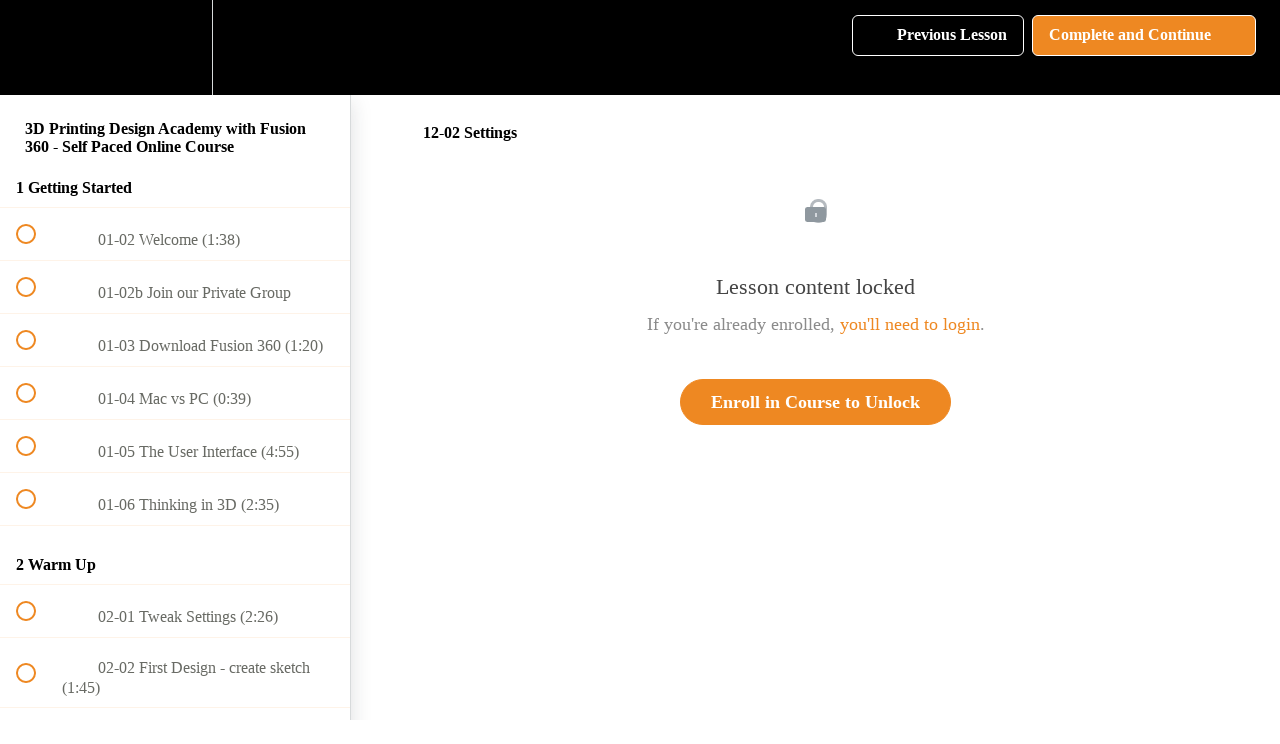

--- FILE ---
content_type: text/html; charset=utf-8
request_url: https://courses.desktopmakes.com/courses/beginner1/lectures/27302020
body_size: 34935
content:
<!DOCTYPE html>
<html>
  <head>
    <script src="https://releases.transloadit.com/uppy/v4.18.0/uppy.min.js"></script><link rel="stylesheet" href="https://releases.transloadit.com/uppy/v4.18.0/uppy.min.css" />
    <link href='https://static-media.hotmart.com/yyQfM1otF5-Bvu9prH9XHtvqW4k=/32x32/https://uploads.teachablecdn.com/attachments/gQC6MkhNRtqkp44YaFX2_my_logo.jpg' rel='icon' type='image/png'>

<link href='https://static-media.hotmart.com/kRkCsKdgWURW_gTlDmnFJWst3DM=/72x72/https://uploads.teachablecdn.com/attachments/gQC6MkhNRtqkp44YaFX2_my_logo.jpg' rel='apple-touch-icon' type='image/png'>

<link href='https://static-media.hotmart.com/IwYC7LGyH9RmWlF52sw_VoHEWic=/144x144/https://uploads.teachablecdn.com/attachments/gQC6MkhNRtqkp44YaFX2_my_logo.jpg' rel='apple-touch-icon' type='image/png'>

<link href='https://static-media.hotmart.com/rZAdbnsiX5paRBk1bEznG1PMyxU=/320x345/https://uploads.teachablecdn.com/attachments/X547ZnlhS8CTDukbKOrW_Untitled+design+%2812%29.png' rel='apple-touch-startup-image' type='image/png'>

<link href='https://static-media.hotmart.com/zDnoy3lGR1IiQoyL3y0fY1YoNC4=/640x690/https://uploads.teachablecdn.com/attachments/X547ZnlhS8CTDukbKOrW_Untitled+design+%2812%29.png' rel='apple-touch-startup-image' type='image/png'>

<meta name='apple-mobile-web-app-capable' content='yes' />
<meta charset="UTF-8">
<meta name="csrf-param" content="authenticity_token" />
<meta name="csrf-token" content="03X0fWCybU7eEsqID1w95i2dNDzB8yPV6m-lmuEWzHW5GTOyuYcxjWPG63sF7QRYRt83mXao_c6PwVYXyBMqIQ" />
<link rel="stylesheet" href="https://fedora.teachablecdn.com/assets/bootstrap-748e653be2be27c8e709ced95eab64a05c870fcc9544b56e33dfe1a9a539317d.css" data-turbolinks-track="true" /><link href="https://teachable-themeable.learning.teachable.com/themecss/production/base.css?_=74dae10049d5&amp;brand_course_heading=%23ffffff&amp;brand_heading=%236e7368&amp;brand_homepage_heading=%23ffffff&amp;brand_navbar_fixed_text=%23ffffff&amp;brand_navbar_text=%23ffffff&amp;brand_primary=%23000000&amp;brand_secondary=%23EE8822&amp;brand_text=%234e504b&amp;logged_out_homepage_background_image_overlay=0.36&amp;logged_out_homepage_background_image_url=https%3A%2F%2Fuploads.teachablecdn.com%2Fattachments%2FX547ZnlhS8CTDukbKOrW_Untitled%2Bdesign%2B%252812%2529.png" rel="stylesheet" data-turbolinks-track="true"></link>
<title>12-02 Settings | Fusion 360 Design Academy</title>
<meta name="description" content="Start here if you&#39;re a beginner. Learn to design for 3D printing while creating beautiful and practical models">
<link rel="canonical" href="https://courses.desktopmakes.com/courses/1036411/lectures/27302020">
<meta property="og:description" content="Start here if you&#39;re a beginner.  Learn to design for 3D printing while creating beautiful and practical models">
<meta property="og:image" content="https://uploads.teachablecdn.com/attachments/MjcdmJtARHqMsgw86zbd_headphone+960+x+540.jpg">
<meta property="og:title" content="12-02 Settings">
<meta property="og:type" content="website">
<meta property="og:url" content="https://courses.desktopmakes.com/courses/1036411/lectures/27302020">
<meta name="brand_video_player_color" content="#EE8822">
<meta name="site_title" content="Fusion 360 Design Academy">
<style></style>
<script src='//fast.wistia.com/assets/external/E-v1.js'></script>
<script
  src='https://www.recaptcha.net/recaptcha/api.js'
  async
  defer></script>



      <meta name="asset_host" content="https://fedora.teachablecdn.com">
     <script>
  (function () {
    const origCreateElement = Document.prototype.createElement;
    Document.prototype.createElement = function () {
      const el = origCreateElement.apply(this, arguments);
      if (arguments[0].toLowerCase() === "video") {
        const observer = new MutationObserver(() => {
          if (
            el.src &&
            el.src.startsWith("data:video") &&
            el.autoplay &&
            el.style.display === "none"
          ) {
            el.removeAttribute("autoplay");
            el.autoplay = false;
            el.style.display = "none";
            observer.disconnect();
          }
        });
        observer.observe(el, {
          attributes: true,
          attributeFilter: ["src", "autoplay", "style"],
        });
      }
      return el;
    };
  })();
</script>
<script src="https://fedora.teachablecdn.com/packs/student-globals--1b9bb399c9fefbb1b77f.js"></script><script src="https://fedora.teachablecdn.com/packs/student-legacy--7c8100e12a4743c3272e.js"></script><script src="https://fedora.teachablecdn.com/packs/student--259a50199ddaf2b2b936.js"></script>
<meta id='iris-url' data-iris-url=https://eventable.internal.teachable.com />
<script type="text/javascript">
  window.heap=window.heap||[],heap.load=function(e,t){window.heap.appid=e,window.heap.config=t=t||{};var r=document.createElement("script");r.type="text/javascript",r.async=!0,r.src="https://cdn.heapanalytics.com/js/heap-"+e+".js";var a=document.getElementsByTagName("script")[0];a.parentNode.insertBefore(r,a);for(var n=function(e){return function(){heap.push([e].concat(Array.prototype.slice.call(arguments,0)))}},p=["addEventProperties","addUserProperties","clearEventProperties","identify","resetIdentity","removeEventProperty","setEventProperties","track","unsetEventProperty"],o=0;o<p.length;o++)heap[p[o]]=n(p[o])},heap.load("318805607");
  window.heapShouldTrackUser = true;
</script>


<script type="text/javascript">
  var _user_id = ''; // Set to the user's ID, username, or email address, or '' if not yet known.
  var _session_id = '4b96e55269e7430b160552a00364dabf'; // Set to a unique session ID for the visitor's current browsing session.

  var _sift = window._sift = window._sift || [];
  _sift.push(['_setAccount', '2e541754ec']);
  _sift.push(['_setUserId', _user_id]);
  _sift.push(['_setSessionId', _session_id]);
  _sift.push(['_trackPageview']);

  (function() {
    function ls() {
      var e = document.createElement('script');
      e.src = 'https://cdn.sift.com/s.js';
      document.body.appendChild(e);
    }
    if (window.attachEvent) {
      window.attachEvent('onload', ls);
    } else {
      window.addEventListener('load', ls, false);
    }
  })();
</script>


<!-- Global site tag (gtag.js) - Google Analytics -->
<!-- <script async src="https://www.googletagmanager.com/gtag/js?id=UA-97895221-1"></script>
<script>
  window.dataLayer = window.dataLayer || [];
  function gtag(){dataLayer.push(arguments);}
  gtag('js', new Date());

  gtag('config', 'UA-97895221-1');
</script> -->
<!-- Google Tag Manager -->
<script>(function(w,d,s,l,i){w[l]=w[l]||[];w[l].push({'gtm.start':
new Date().getTime(),event:'gtm.js'});var f=d.getElementsByTagName(s)[0],
j=d.createElement(s),dl=l!='dataLayer'?'&l='+l:'';j.async=true;j.src=
'https://www.googletagmanager.com/gtm.js?id='+i+dl;f.parentNode.insertBefore(j,f);
})(window,document,'script','dataLayer','GTM-N452337');</script>
<!-- End Google Tag Manager -->
<script type="text/javascript">
    var _ss = _ss || [];
    _ss.push(['_setDomain', 'https://koi-3QNG56Q5VU.marketingautomation.services/net']);
    _ss.push(['_setAccount', 'KOI-43DIHBPV0O']);
    _ss.push(['_trackPageView']);
(function() {
    var ss = document.createElement('script');
    ss.type = 'text/javascript'; ss.async = true;
    ss.src = ('https:' == document.location.protocol ? 'https://' : 'http://') + 'koi-3QNG56Q5VU.marketingautomation.services/client/ss.js?ver=1.1.1';
    var scr = document.getElementsByTagName('script')[0];
    scr.parentNode.insertBefore(ss, scr);
})();
</script>


<!-- Google tag (gtag.js) -->
<script async src="https://www.googletagmanager.com/gtag/js?id=G-SL8LSCXHSV"></script>
<script>
  window.dataLayer = window.dataLayer || [];
  function gtag(){dataLayer.push(arguments);}
  gtag('js', new Date());

  gtag('config', 'G-SL8LSCXHSV', {
    'user_id': '',
    'school_id': '81397',
    'school_domain': 'courses.desktopmakes.com'
  });
</script>

<!-- Facebook Pixel Code -->
<script>
  var ownerPixelId = '1916431588641247'
  !function(f,b,e,v,n,t,s)
  {if(f.fbq)return;n=f.fbq=function(){n.callMethod?
  n.callMethod.apply(n,arguments):n.queue.push(arguments)};
  if(!f.fbq)f.fbq=n;n.push=n;n.loaded=!0;n.version='2.0';
  n.queue=[];t=b.createElement(e);t.async=!0;
  t.src=v;s=b.getElementsByTagName(e)[0];
  s.parentNode.insertBefore(t,s)}(window, document,'script',
  'https://connect.facebook.net/en_US/fbevents.js');
  fbq('dataProcessingOptions', ['LDU'], 0, 0);
  fbq('init', '1916431588641247');
  fbq('track', 'PageView');
</script>
<noscript>
  <img height="1" width="1" style="display:none" src="https://www.facebook.com/tr?id=1916431588641247&ev=PageView&noscript=1"/>
</noscript>

<!-- End Facebook Pixel Code -->


<meta http-equiv="X-UA-Compatible" content="IE=edge">
<script type="text/javascript">window.NREUM||(NREUM={});NREUM.info={"beacon":"bam.nr-data.net","errorBeacon":"bam.nr-data.net","licenseKey":"NRBR-08e3a2ada38dc55a529","applicationID":"1065060701","transactionName":"dAxdTUFZXVQEQh0JAFQXRktWRR5LCV9F","queueTime":0,"applicationTime":205,"agent":""}</script>
<script type="text/javascript">(window.NREUM||(NREUM={})).init={privacy:{cookies_enabled:true},ajax:{deny_list:["bam.nr-data.net"]},feature_flags:["soft_nav"],distributed_tracing:{enabled:true}};(window.NREUM||(NREUM={})).loader_config={agentID:"1103368432",accountID:"4102727",trustKey:"27503",xpid:"UAcHU1FRDxABVFdXBwcHUVQA",licenseKey:"NRBR-08e3a2ada38dc55a529",applicationID:"1065060701",browserID:"1103368432"};;/*! For license information please see nr-loader-spa-1.302.0.min.js.LICENSE.txt */
(()=>{var e,t,r={384:(e,t,r)=>{"use strict";r.d(t,{NT:()=>a,US:()=>d,Zm:()=>s,bQ:()=>u,dV:()=>c,pV:()=>l});var n=r(6154),i=r(1863),o=r(1910);const a={beacon:"bam.nr-data.net",errorBeacon:"bam.nr-data.net"};function s(){return n.gm.NREUM||(n.gm.NREUM={}),void 0===n.gm.newrelic&&(n.gm.newrelic=n.gm.NREUM),n.gm.NREUM}function c(){let e=s();return e.o||(e.o={ST:n.gm.setTimeout,SI:n.gm.setImmediate||n.gm.setInterval,CT:n.gm.clearTimeout,XHR:n.gm.XMLHttpRequest,REQ:n.gm.Request,EV:n.gm.Event,PR:n.gm.Promise,MO:n.gm.MutationObserver,FETCH:n.gm.fetch,WS:n.gm.WebSocket},(0,o.i)(...Object.values(e.o))),e}function u(e,t){let r=s();r.initializedAgents??={},t.initializedAt={ms:(0,i.t)(),date:new Date},r.initializedAgents[e]=t}function d(e,t){s()[e]=t}function l(){return function(){let e=s();const t=e.info||{};e.info={beacon:a.beacon,errorBeacon:a.errorBeacon,...t}}(),function(){let e=s();const t=e.init||{};e.init={...t}}(),c(),function(){let e=s();const t=e.loader_config||{};e.loader_config={...t}}(),s()}},782:(e,t,r)=>{"use strict";r.d(t,{T:()=>n});const n=r(860).K7.pageViewTiming},860:(e,t,r)=>{"use strict";r.d(t,{$J:()=>d,K7:()=>c,P3:()=>u,XX:()=>i,Yy:()=>s,df:()=>o,qY:()=>n,v4:()=>a});const n="events",i="jserrors",o="browser/blobs",a="rum",s="browser/logs",c={ajax:"ajax",genericEvents:"generic_events",jserrors:i,logging:"logging",metrics:"metrics",pageAction:"page_action",pageViewEvent:"page_view_event",pageViewTiming:"page_view_timing",sessionReplay:"session_replay",sessionTrace:"session_trace",softNav:"soft_navigations",spa:"spa"},u={[c.pageViewEvent]:1,[c.pageViewTiming]:2,[c.metrics]:3,[c.jserrors]:4,[c.spa]:5,[c.ajax]:6,[c.sessionTrace]:7,[c.softNav]:8,[c.sessionReplay]:9,[c.logging]:10,[c.genericEvents]:11},d={[c.pageViewEvent]:a,[c.pageViewTiming]:n,[c.ajax]:n,[c.spa]:n,[c.softNav]:n,[c.metrics]:i,[c.jserrors]:i,[c.sessionTrace]:o,[c.sessionReplay]:o,[c.logging]:s,[c.genericEvents]:"ins"}},944:(e,t,r)=>{"use strict";r.d(t,{R:()=>i});var n=r(3241);function i(e,t){"function"==typeof console.debug&&(console.debug("New Relic Warning: https://github.com/newrelic/newrelic-browser-agent/blob/main/docs/warning-codes.md#".concat(e),t),(0,n.W)({agentIdentifier:null,drained:null,type:"data",name:"warn",feature:"warn",data:{code:e,secondary:t}}))}},993:(e,t,r)=>{"use strict";r.d(t,{A$:()=>o,ET:()=>a,TZ:()=>s,p_:()=>i});var n=r(860);const i={ERROR:"ERROR",WARN:"WARN",INFO:"INFO",DEBUG:"DEBUG",TRACE:"TRACE"},o={OFF:0,ERROR:1,WARN:2,INFO:3,DEBUG:4,TRACE:5},a="log",s=n.K7.logging},1687:(e,t,r)=>{"use strict";r.d(t,{Ak:()=>u,Ze:()=>f,x3:()=>d});var n=r(3241),i=r(7836),o=r(3606),a=r(860),s=r(2646);const c={};function u(e,t){const r={staged:!1,priority:a.P3[t]||0};l(e),c[e].get(t)||c[e].set(t,r)}function d(e,t){e&&c[e]&&(c[e].get(t)&&c[e].delete(t),p(e,t,!1),c[e].size&&h(e))}function l(e){if(!e)throw new Error("agentIdentifier required");c[e]||(c[e]=new Map)}function f(e="",t="feature",r=!1){if(l(e),!e||!c[e].get(t)||r)return p(e,t);c[e].get(t).staged=!0,h(e)}function h(e){const t=Array.from(c[e]);t.every(([e,t])=>t.staged)&&(t.sort((e,t)=>e[1].priority-t[1].priority),t.forEach(([t])=>{c[e].delete(t),p(e,t)}))}function p(e,t,r=!0){const a=e?i.ee.get(e):i.ee,c=o.i.handlers;if(!a.aborted&&a.backlog&&c){if((0,n.W)({agentIdentifier:e,type:"lifecycle",name:"drain",feature:t}),r){const e=a.backlog[t],r=c[t];if(r){for(let t=0;e&&t<e.length;++t)g(e[t],r);Object.entries(r).forEach(([e,t])=>{Object.values(t||{}).forEach(t=>{t[0]?.on&&t[0]?.context()instanceof s.y&&t[0].on(e,t[1])})})}}a.isolatedBacklog||delete c[t],a.backlog[t]=null,a.emit("drain-"+t,[])}}function g(e,t){var r=e[1];Object.values(t[r]||{}).forEach(t=>{var r=e[0];if(t[0]===r){var n=t[1],i=e[3],o=e[2];n.apply(i,o)}})}},1741:(e,t,r)=>{"use strict";r.d(t,{W:()=>o});var n=r(944),i=r(4261);class o{#e(e,...t){if(this[e]!==o.prototype[e])return this[e](...t);(0,n.R)(35,e)}addPageAction(e,t){return this.#e(i.hG,e,t)}register(e){return this.#e(i.eY,e)}recordCustomEvent(e,t){return this.#e(i.fF,e,t)}setPageViewName(e,t){return this.#e(i.Fw,e,t)}setCustomAttribute(e,t,r){return this.#e(i.cD,e,t,r)}noticeError(e,t){return this.#e(i.o5,e,t)}setUserId(e){return this.#e(i.Dl,e)}setApplicationVersion(e){return this.#e(i.nb,e)}setErrorHandler(e){return this.#e(i.bt,e)}addRelease(e,t){return this.#e(i.k6,e,t)}log(e,t){return this.#e(i.$9,e,t)}start(){return this.#e(i.d3)}finished(e){return this.#e(i.BL,e)}recordReplay(){return this.#e(i.CH)}pauseReplay(){return this.#e(i.Tb)}addToTrace(e){return this.#e(i.U2,e)}setCurrentRouteName(e){return this.#e(i.PA,e)}interaction(e){return this.#e(i.dT,e)}wrapLogger(e,t,r){return this.#e(i.Wb,e,t,r)}measure(e,t){return this.#e(i.V1,e,t)}}},1863:(e,t,r)=>{"use strict";function n(){return Math.floor(performance.now())}r.d(t,{t:()=>n})},1910:(e,t,r)=>{"use strict";r.d(t,{i:()=>o});var n=r(944);const i=new Map;function o(...e){return e.every(e=>{if(i.has(e))return i.get(e);const t="function"==typeof e&&e.toString().includes("[native code]");return t||(0,n.R)(64,e?.name||e?.toString()),i.set(e,t),t})}},2555:(e,t,r)=>{"use strict";r.d(t,{D:()=>s,f:()=>a});var n=r(384),i=r(8122);const o={beacon:n.NT.beacon,errorBeacon:n.NT.errorBeacon,licenseKey:void 0,applicationID:void 0,sa:void 0,queueTime:void 0,applicationTime:void 0,ttGuid:void 0,user:void 0,account:void 0,product:void 0,extra:void 0,jsAttributes:{},userAttributes:void 0,atts:void 0,transactionName:void 0,tNamePlain:void 0};function a(e){try{return!!e.licenseKey&&!!e.errorBeacon&&!!e.applicationID}catch(e){return!1}}const s=e=>(0,i.a)(e,o)},2614:(e,t,r)=>{"use strict";r.d(t,{BB:()=>a,H3:()=>n,g:()=>u,iL:()=>c,tS:()=>s,uh:()=>i,wk:()=>o});const n="NRBA",i="SESSION",o=144e5,a=18e5,s={STARTED:"session-started",PAUSE:"session-pause",RESET:"session-reset",RESUME:"session-resume",UPDATE:"session-update"},c={SAME_TAB:"same-tab",CROSS_TAB:"cross-tab"},u={OFF:0,FULL:1,ERROR:2}},2646:(e,t,r)=>{"use strict";r.d(t,{y:()=>n});class n{constructor(e){this.contextId=e}}},2843:(e,t,r)=>{"use strict";r.d(t,{u:()=>i});var n=r(3878);function i(e,t=!1,r,i){(0,n.DD)("visibilitychange",function(){if(t)return void("hidden"===document.visibilityState&&e());e(document.visibilityState)},r,i)}},3241:(e,t,r)=>{"use strict";r.d(t,{W:()=>o});var n=r(6154);const i="newrelic";function o(e={}){try{n.gm.dispatchEvent(new CustomEvent(i,{detail:e}))}catch(e){}}},3304:(e,t,r)=>{"use strict";r.d(t,{A:()=>o});var n=r(7836);const i=()=>{const e=new WeakSet;return(t,r)=>{if("object"==typeof r&&null!==r){if(e.has(r))return;e.add(r)}return r}};function o(e){try{return JSON.stringify(e,i())??""}catch(e){try{n.ee.emit("internal-error",[e])}catch(e){}return""}}},3333:(e,t,r)=>{"use strict";r.d(t,{$v:()=>d,TZ:()=>n,Xh:()=>c,Zp:()=>i,kd:()=>u,mq:()=>s,nf:()=>a,qN:()=>o});const n=r(860).K7.genericEvents,i=["auxclick","click","copy","keydown","paste","scrollend"],o=["focus","blur"],a=4,s=1e3,c=2e3,u=["PageAction","UserAction","BrowserPerformance"],d={RESOURCES:"experimental.resources",REGISTER:"register"}},3434:(e,t,r)=>{"use strict";r.d(t,{Jt:()=>o,YM:()=>u});var n=r(7836),i=r(5607);const o="nr@original:".concat(i.W),a=50;var s=Object.prototype.hasOwnProperty,c=!1;function u(e,t){return e||(e=n.ee),r.inPlace=function(e,t,n,i,o){n||(n="");const a="-"===n.charAt(0);for(let s=0;s<t.length;s++){const c=t[s],u=e[c];l(u)||(e[c]=r(u,a?c+n:n,i,c,o))}},r.flag=o,r;function r(t,r,n,c,u){return l(t)?t:(r||(r=""),nrWrapper[o]=t,function(e,t,r){if(Object.defineProperty&&Object.keys)try{return Object.keys(e).forEach(function(r){Object.defineProperty(t,r,{get:function(){return e[r]},set:function(t){return e[r]=t,t}})}),t}catch(e){d([e],r)}for(var n in e)s.call(e,n)&&(t[n]=e[n])}(t,nrWrapper,e),nrWrapper);function nrWrapper(){var o,s,l,f;let h;try{s=this,o=[...arguments],l="function"==typeof n?n(o,s):n||{}}catch(t){d([t,"",[o,s,c],l],e)}i(r+"start",[o,s,c],l,u);const p=performance.now();let g;try{return f=t.apply(s,o),g=performance.now(),f}catch(e){throw g=performance.now(),i(r+"err",[o,s,e],l,u),h=e,h}finally{const e=g-p,t={start:p,end:g,duration:e,isLongTask:e>=a,methodName:c,thrownError:h};t.isLongTask&&i("long-task",[t,s],l,u),i(r+"end",[o,s,f],l,u)}}}function i(r,n,i,o){if(!c||t){var a=c;c=!0;try{e.emit(r,n,i,t,o)}catch(t){d([t,r,n,i],e)}c=a}}}function d(e,t){t||(t=n.ee);try{t.emit("internal-error",e)}catch(e){}}function l(e){return!(e&&"function"==typeof e&&e.apply&&!e[o])}},3606:(e,t,r)=>{"use strict";r.d(t,{i:()=>o});var n=r(9908);o.on=a;var i=o.handlers={};function o(e,t,r,o){a(o||n.d,i,e,t,r)}function a(e,t,r,i,o){o||(o="feature"),e||(e=n.d);var a=t[o]=t[o]||{};(a[r]=a[r]||[]).push([e,i])}},3738:(e,t,r)=>{"use strict";r.d(t,{He:()=>i,Kp:()=>s,Lc:()=>u,Rz:()=>d,TZ:()=>n,bD:()=>o,d3:()=>a,jx:()=>l,sl:()=>f,uP:()=>c});const n=r(860).K7.sessionTrace,i="bstResource",o="resource",a="-start",s="-end",c="fn"+a,u="fn"+s,d="pushState",l=1e3,f=3e4},3785:(e,t,r)=>{"use strict";r.d(t,{R:()=>c,b:()=>u});var n=r(9908),i=r(1863),o=r(860),a=r(8154),s=r(993);function c(e,t,r={},c=s.p_.INFO,u,d=(0,i.t)()){(0,n.p)(a.xV,["API/logging/".concat(c.toLowerCase(),"/called")],void 0,o.K7.metrics,e),(0,n.p)(s.ET,[d,t,r,c,u],void 0,o.K7.logging,e)}function u(e){return"string"==typeof e&&Object.values(s.p_).some(t=>t===e.toUpperCase().trim())}},3878:(e,t,r)=>{"use strict";function n(e,t){return{capture:e,passive:!1,signal:t}}function i(e,t,r=!1,i){window.addEventListener(e,t,n(r,i))}function o(e,t,r=!1,i){document.addEventListener(e,t,n(r,i))}r.d(t,{DD:()=>o,jT:()=>n,sp:()=>i})},3962:(e,t,r)=>{"use strict";r.d(t,{AM:()=>a,O2:()=>l,OV:()=>o,Qu:()=>f,TZ:()=>c,ih:()=>h,pP:()=>s,t1:()=>d,tC:()=>i,wD:()=>u});var n=r(860);const i=["click","keydown","submit"],o="popstate",a="api",s="initialPageLoad",c=n.K7.softNav,u=5e3,d=500,l={INITIAL_PAGE_LOAD:"",ROUTE_CHANGE:1,UNSPECIFIED:2},f={INTERACTION:1,AJAX:2,CUSTOM_END:3,CUSTOM_TRACER:4},h={IP:"in progress",PF:"pending finish",FIN:"finished",CAN:"cancelled"}},4234:(e,t,r)=>{"use strict";r.d(t,{W:()=>o});var n=r(7836),i=r(1687);class o{constructor(e,t){this.agentIdentifier=e,this.ee=n.ee.get(e),this.featureName=t,this.blocked=!1}deregisterDrain(){(0,i.x3)(this.agentIdentifier,this.featureName)}}},4261:(e,t,r)=>{"use strict";r.d(t,{$9:()=>d,BL:()=>c,CH:()=>p,Dl:()=>R,Fw:()=>w,PA:()=>v,Pl:()=>n,Tb:()=>f,U2:()=>a,V1:()=>E,Wb:()=>T,bt:()=>y,cD:()=>b,d3:()=>x,dT:()=>u,eY:()=>g,fF:()=>h,hG:()=>o,hw:()=>i,k6:()=>s,nb:()=>m,o5:()=>l});const n="api-",i=n+"ixn-",o="addPageAction",a="addToTrace",s="addRelease",c="finished",u="interaction",d="log",l="noticeError",f="pauseReplay",h="recordCustomEvent",p="recordReplay",g="register",m="setApplicationVersion",v="setCurrentRouteName",b="setCustomAttribute",y="setErrorHandler",w="setPageViewName",R="setUserId",x="start",T="wrapLogger",E="measure"},4387:(e,t,r)=>{"use strict";function n(e={}){return!(!e.id||!e.name)}function i(e,t){if(2!==t?.harvestEndpointVersion)return{};const r=t.agentRef.runtime.appMetadata.agents[0].entityGuid;return n(e)?{"mfe.id":e.id,"mfe.name":e.name,eventSource:"MicroFrontendBrowserAgent","parent.id":r}:{"entity.guid":r,appId:t.agentRef.info.applicationID}}r.d(t,{U:()=>i,c:()=>n})},5205:(e,t,r)=>{"use strict";r.d(t,{j:()=>_});var n=r(384),i=r(1741);var o=r(2555),a=r(3333);const s=e=>{if(!e||"string"!=typeof e)return!1;try{document.createDocumentFragment().querySelector(e)}catch{return!1}return!0};var c=r(2614),u=r(944),d=r(8122);const l="[data-nr-mask]",f=e=>(0,d.a)(e,(()=>{const e={feature_flags:[],experimental:{allow_registered_children:!1,resources:!1},mask_selector:"*",block_selector:"[data-nr-block]",mask_input_options:{color:!1,date:!1,"datetime-local":!1,email:!1,month:!1,number:!1,range:!1,search:!1,tel:!1,text:!1,time:!1,url:!1,week:!1,textarea:!1,select:!1,password:!0}};return{ajax:{deny_list:void 0,block_internal:!0,enabled:!0,autoStart:!0},api:{get allow_registered_children(){return e.feature_flags.includes(a.$v.REGISTER)||e.experimental.allow_registered_children},set allow_registered_children(t){e.experimental.allow_registered_children=t},duplicate_registered_data:!1},distributed_tracing:{enabled:void 0,exclude_newrelic_header:void 0,cors_use_newrelic_header:void 0,cors_use_tracecontext_headers:void 0,allowed_origins:void 0},get feature_flags(){return e.feature_flags},set feature_flags(t){e.feature_flags=t},generic_events:{enabled:!0,autoStart:!0},harvest:{interval:30},jserrors:{enabled:!0,autoStart:!0},logging:{enabled:!0,autoStart:!0},metrics:{enabled:!0,autoStart:!0},obfuscate:void 0,page_action:{enabled:!0},page_view_event:{enabled:!0,autoStart:!0},page_view_timing:{enabled:!0,autoStart:!0},performance:{capture_marks:!1,capture_measures:!1,capture_detail:!0,resources:{get enabled(){return e.feature_flags.includes(a.$v.RESOURCES)||e.experimental.resources},set enabled(t){e.experimental.resources=t},asset_types:[],first_party_domains:[],ignore_newrelic:!0}},privacy:{cookies_enabled:!0},proxy:{assets:void 0,beacon:void 0},session:{expiresMs:c.wk,inactiveMs:c.BB},session_replay:{autoStart:!0,enabled:!1,preload:!1,sampling_rate:10,error_sampling_rate:100,collect_fonts:!1,inline_images:!1,fix_stylesheets:!0,mask_all_inputs:!0,get mask_text_selector(){return e.mask_selector},set mask_text_selector(t){s(t)?e.mask_selector="".concat(t,",").concat(l):""===t||null===t?e.mask_selector=l:(0,u.R)(5,t)},get block_class(){return"nr-block"},get ignore_class(){return"nr-ignore"},get mask_text_class(){return"nr-mask"},get block_selector(){return e.block_selector},set block_selector(t){s(t)?e.block_selector+=",".concat(t):""!==t&&(0,u.R)(6,t)},get mask_input_options(){return e.mask_input_options},set mask_input_options(t){t&&"object"==typeof t?e.mask_input_options={...t,password:!0}:(0,u.R)(7,t)}},session_trace:{enabled:!0,autoStart:!0},soft_navigations:{enabled:!0,autoStart:!0},spa:{enabled:!0,autoStart:!0},ssl:void 0,user_actions:{enabled:!0,elementAttributes:["id","className","tagName","type"]}}})());var h=r(6154),p=r(9324);let g=0;const m={buildEnv:p.F3,distMethod:p.Xs,version:p.xv,originTime:h.WN},v={appMetadata:{},customTransaction:void 0,denyList:void 0,disabled:!1,harvester:void 0,isolatedBacklog:!1,isRecording:!1,loaderType:void 0,maxBytes:3e4,obfuscator:void 0,onerror:void 0,ptid:void 0,releaseIds:{},session:void 0,timeKeeper:void 0,registeredEntities:[],jsAttributesMetadata:{bytes:0},get harvestCount(){return++g}},b=e=>{const t=(0,d.a)(e,v),r=Object.keys(m).reduce((e,t)=>(e[t]={value:m[t],writable:!1,configurable:!0,enumerable:!0},e),{});return Object.defineProperties(t,r)};var y=r(5701);const w=e=>{const t=e.startsWith("http");e+="/",r.p=t?e:"https://"+e};var R=r(7836),x=r(3241);const T={accountID:void 0,trustKey:void 0,agentID:void 0,licenseKey:void 0,applicationID:void 0,xpid:void 0},E=e=>(0,d.a)(e,T),A=new Set;function _(e,t={},r,a){let{init:s,info:c,loader_config:u,runtime:d={},exposed:l=!0}=t;if(!c){const e=(0,n.pV)();s=e.init,c=e.info,u=e.loader_config}e.init=f(s||{}),e.loader_config=E(u||{}),c.jsAttributes??={},h.bv&&(c.jsAttributes.isWorker=!0),e.info=(0,o.D)(c);const p=e.init,g=[c.beacon,c.errorBeacon];A.has(e.agentIdentifier)||(p.proxy.assets&&(w(p.proxy.assets),g.push(p.proxy.assets)),p.proxy.beacon&&g.push(p.proxy.beacon),e.beacons=[...g],function(e){const t=(0,n.pV)();Object.getOwnPropertyNames(i.W.prototype).forEach(r=>{const n=i.W.prototype[r];if("function"!=typeof n||"constructor"===n)return;let o=t[r];e[r]&&!1!==e.exposed&&"micro-agent"!==e.runtime?.loaderType&&(t[r]=(...t)=>{const n=e[r](...t);return o?o(...t):n})})}(e),(0,n.US)("activatedFeatures",y.B),e.runSoftNavOverSpa&&=!0===p.soft_navigations.enabled&&p.feature_flags.includes("soft_nav")),d.denyList=[...p.ajax.deny_list||[],...p.ajax.block_internal?g:[]],d.ptid=e.agentIdentifier,d.loaderType=r,e.runtime=b(d),A.has(e.agentIdentifier)||(e.ee=R.ee.get(e.agentIdentifier),e.exposed=l,(0,x.W)({agentIdentifier:e.agentIdentifier,drained:!!y.B?.[e.agentIdentifier],type:"lifecycle",name:"initialize",feature:void 0,data:e.config})),A.add(e.agentIdentifier)}},5270:(e,t,r)=>{"use strict";r.d(t,{Aw:()=>a,SR:()=>o,rF:()=>s});var n=r(384),i=r(7767);function o(e){return!!(0,n.dV)().o.MO&&(0,i.V)(e)&&!0===e?.session_trace.enabled}function a(e){return!0===e?.session_replay.preload&&o(e)}function s(e,t){try{if("string"==typeof t?.type){if("password"===t.type.toLowerCase())return"*".repeat(e?.length||0);if(void 0!==t?.dataset?.nrUnmask||t?.classList?.contains("nr-unmask"))return e}}catch(e){}return"string"==typeof e?e.replace(/[\S]/g,"*"):"*".repeat(e?.length||0)}},5289:(e,t,r)=>{"use strict";r.d(t,{GG:()=>o,Qr:()=>s,sB:()=>a});var n=r(3878);function i(){return"undefined"==typeof document||"complete"===document.readyState}function o(e,t){if(i())return e();(0,n.sp)("load",e,t)}function a(e){if(i())return e();(0,n.DD)("DOMContentLoaded",e)}function s(e){if(i())return e();(0,n.sp)("popstate",e)}},5607:(e,t,r)=>{"use strict";r.d(t,{W:()=>n});const n=(0,r(9566).bz)()},5701:(e,t,r)=>{"use strict";r.d(t,{B:()=>o,t:()=>a});var n=r(3241);const i=new Set,o={};function a(e,t){const r=t.agentIdentifier;o[r]??={},e&&"object"==typeof e&&(i.has(r)||(t.ee.emit("rumresp",[e]),o[r]=e,i.add(r),(0,n.W)({agentIdentifier:r,loaded:!0,drained:!0,type:"lifecycle",name:"load",feature:void 0,data:e})))}},6154:(e,t,r)=>{"use strict";r.d(t,{A4:()=>s,OF:()=>d,RI:()=>i,WN:()=>h,bv:()=>o,gm:()=>a,lR:()=>f,m:()=>u,mw:()=>c,sb:()=>l});var n=r(1863);const i="undefined"!=typeof window&&!!window.document,o="undefined"!=typeof WorkerGlobalScope&&("undefined"!=typeof self&&self instanceof WorkerGlobalScope&&self.navigator instanceof WorkerNavigator||"undefined"!=typeof globalThis&&globalThis instanceof WorkerGlobalScope&&globalThis.navigator instanceof WorkerNavigator),a=i?window:"undefined"!=typeof WorkerGlobalScope&&("undefined"!=typeof self&&self instanceof WorkerGlobalScope&&self||"undefined"!=typeof globalThis&&globalThis instanceof WorkerGlobalScope&&globalThis),s="complete"===a?.document?.readyState,c=Boolean("hidden"===a?.document?.visibilityState),u=""+a?.location,d=/iPad|iPhone|iPod/.test(a.navigator?.userAgent),l=d&&"undefined"==typeof SharedWorker,f=(()=>{const e=a.navigator?.userAgent?.match(/Firefox[/\s](\d+\.\d+)/);return Array.isArray(e)&&e.length>=2?+e[1]:0})(),h=Date.now()-(0,n.t)()},6344:(e,t,r)=>{"use strict";r.d(t,{BB:()=>d,G4:()=>o,Qb:()=>l,TZ:()=>i,Ug:()=>a,_s:()=>s,bc:()=>u,yP:()=>c});var n=r(2614);const i=r(860).K7.sessionReplay,o={RECORD:"recordReplay",PAUSE:"pauseReplay",ERROR_DURING_REPLAY:"errorDuringReplay"},a=.12,s={DomContentLoaded:0,Load:1,FullSnapshot:2,IncrementalSnapshot:3,Meta:4,Custom:5},c={[n.g.ERROR]:15e3,[n.g.FULL]:3e5,[n.g.OFF]:0},u={RESET:{message:"Session was reset",sm:"Reset"},IMPORT:{message:"Recorder failed to import",sm:"Import"},TOO_MANY:{message:"429: Too Many Requests",sm:"Too-Many"},TOO_BIG:{message:"Payload was too large",sm:"Too-Big"},CROSS_TAB:{message:"Session Entity was set to OFF on another tab",sm:"Cross-Tab"},ENTITLEMENTS:{message:"Session Replay is not allowed and will not be started",sm:"Entitlement"}},d=5e3,l={API:"api",RESUME:"resume",SWITCH_TO_FULL:"switchToFull",INITIALIZE:"initialize",PRELOAD:"preload"}},6389:(e,t,r)=>{"use strict";function n(e,t=500,r={}){const n=r?.leading||!1;let i;return(...r)=>{n&&void 0===i&&(e.apply(this,r),i=setTimeout(()=>{i=clearTimeout(i)},t)),n||(clearTimeout(i),i=setTimeout(()=>{e.apply(this,r)},t))}}function i(e){let t=!1;return(...r)=>{t||(t=!0,e.apply(this,r))}}r.d(t,{J:()=>i,s:()=>n})},6630:(e,t,r)=>{"use strict";r.d(t,{T:()=>n});const n=r(860).K7.pageViewEvent},6774:(e,t,r)=>{"use strict";r.d(t,{T:()=>n});const n=r(860).K7.jserrors},7295:(e,t,r)=>{"use strict";r.d(t,{Xv:()=>a,gX:()=>i,iW:()=>o});var n=[];function i(e){if(!e||o(e))return!1;if(0===n.length)return!0;for(var t=0;t<n.length;t++){var r=n[t];if("*"===r.hostname)return!1;if(s(r.hostname,e.hostname)&&c(r.pathname,e.pathname))return!1}return!0}function o(e){return void 0===e.hostname}function a(e){if(n=[],e&&e.length)for(var t=0;t<e.length;t++){let r=e[t];if(!r)continue;0===r.indexOf("http://")?r=r.substring(7):0===r.indexOf("https://")&&(r=r.substring(8));const i=r.indexOf("/");let o,a;i>0?(o=r.substring(0,i),a=r.substring(i)):(o=r,a="");let[s]=o.split(":");n.push({hostname:s,pathname:a})}}function s(e,t){return!(e.length>t.length)&&t.indexOf(e)===t.length-e.length}function c(e,t){return 0===e.indexOf("/")&&(e=e.substring(1)),0===t.indexOf("/")&&(t=t.substring(1)),""===e||e===t}},7378:(e,t,r)=>{"use strict";r.d(t,{$p:()=>x,BR:()=>b,Kp:()=>R,L3:()=>y,Lc:()=>c,NC:()=>o,SG:()=>d,TZ:()=>i,U6:()=>p,UT:()=>m,d3:()=>w,dT:()=>f,e5:()=>E,gx:()=>v,l9:()=>l,oW:()=>h,op:()=>g,rw:()=>u,tH:()=>A,uP:()=>s,wW:()=>T,xq:()=>a});var n=r(384);const i=r(860).K7.spa,o=["click","submit","keypress","keydown","keyup","change"],a=999,s="fn-start",c="fn-end",u="cb-start",d="api-ixn-",l="remaining",f="interaction",h="spaNode",p="jsonpNode",g="fetch-start",m="fetch-done",v="fetch-body-",b="jsonp-end",y=(0,n.dV)().o.ST,w="-start",R="-end",x="-body",T="cb"+R,E="jsTime",A="fetch"},7485:(e,t,r)=>{"use strict";r.d(t,{D:()=>i});var n=r(6154);function i(e){if(0===(e||"").indexOf("data:"))return{protocol:"data"};try{const t=new URL(e,location.href),r={port:t.port,hostname:t.hostname,pathname:t.pathname,search:t.search,protocol:t.protocol.slice(0,t.protocol.indexOf(":")),sameOrigin:t.protocol===n.gm?.location?.protocol&&t.host===n.gm?.location?.host};return r.port&&""!==r.port||("http:"===t.protocol&&(r.port="80"),"https:"===t.protocol&&(r.port="443")),r.pathname&&""!==r.pathname?r.pathname.startsWith("/")||(r.pathname="/".concat(r.pathname)):r.pathname="/",r}catch(e){return{}}}},7699:(e,t,r)=>{"use strict";r.d(t,{It:()=>o,KC:()=>s,No:()=>i,qh:()=>a});var n=r(860);const i=16e3,o=1e6,a="SESSION_ERROR",s={[n.K7.logging]:!0,[n.K7.genericEvents]:!1,[n.K7.jserrors]:!1,[n.K7.ajax]:!1}},7767:(e,t,r)=>{"use strict";r.d(t,{V:()=>i});var n=r(6154);const i=e=>n.RI&&!0===e?.privacy.cookies_enabled},7836:(e,t,r)=>{"use strict";r.d(t,{P:()=>s,ee:()=>c});var n=r(384),i=r(8990),o=r(2646),a=r(5607);const s="nr@context:".concat(a.W),c=function e(t,r){var n={},a={},d={},l=!1;try{l=16===r.length&&u.initializedAgents?.[r]?.runtime.isolatedBacklog}catch(e){}var f={on:p,addEventListener:p,removeEventListener:function(e,t){var r=n[e];if(!r)return;for(var i=0;i<r.length;i++)r[i]===t&&r.splice(i,1)},emit:function(e,r,n,i,o){!1!==o&&(o=!0);if(c.aborted&&!i)return;t&&o&&t.emit(e,r,n);var s=h(n);g(e).forEach(e=>{e.apply(s,r)});var u=v()[a[e]];u&&u.push([f,e,r,s]);return s},get:m,listeners:g,context:h,buffer:function(e,t){const r=v();if(t=t||"feature",f.aborted)return;Object.entries(e||{}).forEach(([e,n])=>{a[n]=t,t in r||(r[t]=[])})},abort:function(){f._aborted=!0,Object.keys(f.backlog).forEach(e=>{delete f.backlog[e]})},isBuffering:function(e){return!!v()[a[e]]},debugId:r,backlog:l?{}:t&&"object"==typeof t.backlog?t.backlog:{},isolatedBacklog:l};return Object.defineProperty(f,"aborted",{get:()=>{let e=f._aborted||!1;return e||(t&&(e=t.aborted),e)}}),f;function h(e){return e&&e instanceof o.y?e:e?(0,i.I)(e,s,()=>new o.y(s)):new o.y(s)}function p(e,t){n[e]=g(e).concat(t)}function g(e){return n[e]||[]}function m(t){return d[t]=d[t]||e(f,t)}function v(){return f.backlog}}(void 0,"globalEE"),u=(0,n.Zm)();u.ee||(u.ee=c)},8122:(e,t,r)=>{"use strict";r.d(t,{a:()=>i});var n=r(944);function i(e,t){try{if(!e||"object"!=typeof e)return(0,n.R)(3);if(!t||"object"!=typeof t)return(0,n.R)(4);const r=Object.create(Object.getPrototypeOf(t),Object.getOwnPropertyDescriptors(t)),o=0===Object.keys(r).length?e:r;for(let a in o)if(void 0!==e[a])try{if(null===e[a]){r[a]=null;continue}Array.isArray(e[a])&&Array.isArray(t[a])?r[a]=Array.from(new Set([...e[a],...t[a]])):"object"==typeof e[a]&&"object"==typeof t[a]?r[a]=i(e[a],t[a]):r[a]=e[a]}catch(e){r[a]||(0,n.R)(1,e)}return r}catch(e){(0,n.R)(2,e)}}},8139:(e,t,r)=>{"use strict";r.d(t,{u:()=>f});var n=r(7836),i=r(3434),o=r(8990),a=r(6154);const s={},c=a.gm.XMLHttpRequest,u="addEventListener",d="removeEventListener",l="nr@wrapped:".concat(n.P);function f(e){var t=function(e){return(e||n.ee).get("events")}(e);if(s[t.debugId]++)return t;s[t.debugId]=1;var r=(0,i.YM)(t,!0);function f(e){r.inPlace(e,[u,d],"-",p)}function p(e,t){return e[1]}return"getPrototypeOf"in Object&&(a.RI&&h(document,f),c&&h(c.prototype,f),h(a.gm,f)),t.on(u+"-start",function(e,t){var n=e[1];if(null!==n&&("function"==typeof n||"object"==typeof n)&&"newrelic"!==e[0]){var i=(0,o.I)(n,l,function(){var e={object:function(){if("function"!=typeof n.handleEvent)return;return n.handleEvent.apply(n,arguments)},function:n}[typeof n];return e?r(e,"fn-",null,e.name||"anonymous"):n});this.wrapped=e[1]=i}}),t.on(d+"-start",function(e){e[1]=this.wrapped||e[1]}),t}function h(e,t,...r){let n=e;for(;"object"==typeof n&&!Object.prototype.hasOwnProperty.call(n,u);)n=Object.getPrototypeOf(n);n&&t(n,...r)}},8154:(e,t,r)=>{"use strict";r.d(t,{z_:()=>o,XG:()=>s,TZ:()=>n,rs:()=>i,xV:()=>a});r(6154),r(9566),r(384);const n=r(860).K7.metrics,i="sm",o="cm",a="storeSupportabilityMetrics",s="storeEventMetrics"},8374:(e,t,r)=>{r.nc=(()=>{try{return document?.currentScript?.nonce}catch(e){}return""})()},8990:(e,t,r)=>{"use strict";r.d(t,{I:()=>i});var n=Object.prototype.hasOwnProperty;function i(e,t,r){if(n.call(e,t))return e[t];var i=r();if(Object.defineProperty&&Object.keys)try{return Object.defineProperty(e,t,{value:i,writable:!0,enumerable:!1}),i}catch(e){}return e[t]=i,i}},9300:(e,t,r)=>{"use strict";r.d(t,{T:()=>n});const n=r(860).K7.ajax},9324:(e,t,r)=>{"use strict";r.d(t,{AJ:()=>a,F3:()=>i,Xs:()=>o,Yq:()=>s,xv:()=>n});const n="1.302.0",i="PROD",o="CDN",a="@newrelic/rrweb",s="1.0.1"},9566:(e,t,r)=>{"use strict";r.d(t,{LA:()=>s,ZF:()=>c,bz:()=>a,el:()=>u});var n=r(6154);const i="xxxxxxxx-xxxx-4xxx-yxxx-xxxxxxxxxxxx";function o(e,t){return e?15&e[t]:16*Math.random()|0}function a(){const e=n.gm?.crypto||n.gm?.msCrypto;let t,r=0;return e&&e.getRandomValues&&(t=e.getRandomValues(new Uint8Array(30))),i.split("").map(e=>"x"===e?o(t,r++).toString(16):"y"===e?(3&o()|8).toString(16):e).join("")}function s(e){const t=n.gm?.crypto||n.gm?.msCrypto;let r,i=0;t&&t.getRandomValues&&(r=t.getRandomValues(new Uint8Array(e)));const a=[];for(var s=0;s<e;s++)a.push(o(r,i++).toString(16));return a.join("")}function c(){return s(16)}function u(){return s(32)}},9908:(e,t,r)=>{"use strict";r.d(t,{d:()=>n,p:()=>i});var n=r(7836).ee.get("handle");function i(e,t,r,i,o){o?(o.buffer([e],i),o.emit(e,t,r)):(n.buffer([e],i),n.emit(e,t,r))}}},n={};function i(e){var t=n[e];if(void 0!==t)return t.exports;var o=n[e]={exports:{}};return r[e](o,o.exports,i),o.exports}i.m=r,i.d=(e,t)=>{for(var r in t)i.o(t,r)&&!i.o(e,r)&&Object.defineProperty(e,r,{enumerable:!0,get:t[r]})},i.f={},i.e=e=>Promise.all(Object.keys(i.f).reduce((t,r)=>(i.f[r](e,t),t),[])),i.u=e=>({212:"nr-spa-compressor",249:"nr-spa-recorder",478:"nr-spa"}[e]+"-1.302.0.min.js"),i.o=(e,t)=>Object.prototype.hasOwnProperty.call(e,t),e={},t="NRBA-1.302.0.PROD:",i.l=(r,n,o,a)=>{if(e[r])e[r].push(n);else{var s,c;if(void 0!==o)for(var u=document.getElementsByTagName("script"),d=0;d<u.length;d++){var l=u[d];if(l.getAttribute("src")==r||l.getAttribute("data-webpack")==t+o){s=l;break}}if(!s){c=!0;var f={478:"sha512-et4eqFkcD6+Z71h33KYPiiAOMr5fyZ1HImNOrGswghuDrKIj7niWOwg3RWg+8TpTcZ0yzzll8oYNDiAX1WXraw==",249:"sha512-m/7InETzWcM0kCLJfqT/2vmV1Zs98JekxGeUcmQe9kauyn31VeP+2xJH+qt156WKCOLL7p503ATnehElqw1gnQ==",212:"sha512-Ed30EgOV4akpDvOaqpf/6nP9OreWlwun3X9xxl+erWeEjX64VUNxzVFPixvdU+WbzLtJS9S8j8phFbfXxEyvJg=="};(s=document.createElement("script")).charset="utf-8",i.nc&&s.setAttribute("nonce",i.nc),s.setAttribute("data-webpack",t+o),s.src=r,0!==s.src.indexOf(window.location.origin+"/")&&(s.crossOrigin="anonymous"),f[a]&&(s.integrity=f[a])}e[r]=[n];var h=(t,n)=>{s.onerror=s.onload=null,clearTimeout(p);var i=e[r];if(delete e[r],s.parentNode&&s.parentNode.removeChild(s),i&&i.forEach(e=>e(n)),t)return t(n)},p=setTimeout(h.bind(null,void 0,{type:"timeout",target:s}),12e4);s.onerror=h.bind(null,s.onerror),s.onload=h.bind(null,s.onload),c&&document.head.appendChild(s)}},i.r=e=>{"undefined"!=typeof Symbol&&Symbol.toStringTag&&Object.defineProperty(e,Symbol.toStringTag,{value:"Module"}),Object.defineProperty(e,"__esModule",{value:!0})},i.p="https://js-agent.newrelic.com/",(()=>{var e={38:0,788:0};i.f.j=(t,r)=>{var n=i.o(e,t)?e[t]:void 0;if(0!==n)if(n)r.push(n[2]);else{var o=new Promise((r,i)=>n=e[t]=[r,i]);r.push(n[2]=o);var a=i.p+i.u(t),s=new Error;i.l(a,r=>{if(i.o(e,t)&&(0!==(n=e[t])&&(e[t]=void 0),n)){var o=r&&("load"===r.type?"missing":r.type),a=r&&r.target&&r.target.src;s.message="Loading chunk "+t+" failed.\n("+o+": "+a+")",s.name="ChunkLoadError",s.type=o,s.request=a,n[1](s)}},"chunk-"+t,t)}};var t=(t,r)=>{var n,o,[a,s,c]=r,u=0;if(a.some(t=>0!==e[t])){for(n in s)i.o(s,n)&&(i.m[n]=s[n]);if(c)c(i)}for(t&&t(r);u<a.length;u++)o=a[u],i.o(e,o)&&e[o]&&e[o][0](),e[o]=0},r=self["webpackChunk:NRBA-1.302.0.PROD"]=self["webpackChunk:NRBA-1.302.0.PROD"]||[];r.forEach(t.bind(null,0)),r.push=t.bind(null,r.push.bind(r))})(),(()=>{"use strict";i(8374);var e=i(9566),t=i(1741);class r extends t.W{agentIdentifier=(0,e.LA)(16)}var n=i(860);const o=Object.values(n.K7);var a=i(5205);var s=i(9908),c=i(1863),u=i(4261),d=i(3241),l=i(944),f=i(5701),h=i(8154);function p(e,t,i,o){const a=o||i;!a||a[e]&&a[e]!==r.prototype[e]||(a[e]=function(){(0,s.p)(h.xV,["API/"+e+"/called"],void 0,n.K7.metrics,i.ee),(0,d.W)({agentIdentifier:i.agentIdentifier,drained:!!f.B?.[i.agentIdentifier],type:"data",name:"api",feature:u.Pl+e,data:{}});try{return t.apply(this,arguments)}catch(e){(0,l.R)(23,e)}})}function g(e,t,r,n,i){const o=e.info;null===r?delete o.jsAttributes[t]:o.jsAttributes[t]=r,(i||null===r)&&(0,s.p)(u.Pl+n,[(0,c.t)(),t,r],void 0,"session",e.ee)}var m=i(1687),v=i(4234),b=i(5289),y=i(6154),w=i(5270),R=i(7767),x=i(6389),T=i(7699);class E extends v.W{constructor(e,t){super(e.agentIdentifier,t),this.agentRef=e,this.abortHandler=void 0,this.featAggregate=void 0,this.onAggregateImported=void 0,this.deferred=Promise.resolve(),!1===e.init[this.featureName].autoStart?this.deferred=new Promise((t,r)=>{this.ee.on("manual-start-all",(0,x.J)(()=>{(0,m.Ak)(e.agentIdentifier,this.featureName),t()}))}):(0,m.Ak)(e.agentIdentifier,t)}importAggregator(e,t,r={}){if(this.featAggregate)return;let n;this.onAggregateImported=new Promise(e=>{n=e});const o=async()=>{let o;await this.deferred;try{if((0,R.V)(e.init)){const{setupAgentSession:t}=await i.e(478).then(i.bind(i,8766));o=t(e)}}catch(e){(0,l.R)(20,e),this.ee.emit("internal-error",[e]),(0,s.p)(T.qh,[e],void 0,this.featureName,this.ee)}try{if(!this.#t(this.featureName,o,e.init))return(0,m.Ze)(this.agentIdentifier,this.featureName),void n(!1);const{Aggregate:i}=await t();this.featAggregate=new i(e,r),e.runtime.harvester.initializedAggregates.push(this.featAggregate),n(!0)}catch(e){(0,l.R)(34,e),this.abortHandler?.(),(0,m.Ze)(this.agentIdentifier,this.featureName,!0),n(!1),this.ee&&this.ee.abort()}};y.RI?(0,b.GG)(()=>o(),!0):o()}#t(e,t,r){if(this.blocked)return!1;switch(e){case n.K7.sessionReplay:return(0,w.SR)(r)&&!!t;case n.K7.sessionTrace:return!!t;default:return!0}}}var A=i(6630),_=i(2614);class S extends E{static featureName=A.T;constructor(e){var t;super(e,A.T),this.setupInspectionEvents(e.agentIdentifier),t=e,p(u.Fw,function(e,r){"string"==typeof e&&("/"!==e.charAt(0)&&(e="/"+e),t.runtime.customTransaction=(r||"http://custom.transaction")+e,(0,s.p)(u.Pl+u.Fw,[(0,c.t)()],void 0,void 0,t.ee))},t),this.ee.on("api-send-rum",(e,t)=>(0,s.p)("send-rum",[e,t],void 0,this.featureName,this.ee)),this.importAggregator(e,()=>i.e(478).then(i.bind(i,1983)))}setupInspectionEvents(e){const t=(t,r)=>{t&&(0,d.W)({agentIdentifier:e,timeStamp:t.timeStamp,loaded:"complete"===t.target.readyState,type:"window",name:r,data:t.target.location+""})};(0,b.sB)(e=>{t(e,"DOMContentLoaded")}),(0,b.GG)(e=>{t(e,"load")}),(0,b.Qr)(e=>{t(e,"navigate")}),this.ee.on(_.tS.UPDATE,(t,r)=>{(0,d.W)({agentIdentifier:e,type:"lifecycle",name:"session",data:r})})}}var O=i(384);var N=i(2843),I=i(3878),P=i(782);class j extends E{static featureName=P.T;constructor(e){super(e,P.T),y.RI&&((0,N.u)(()=>(0,s.p)("docHidden",[(0,c.t)()],void 0,P.T,this.ee),!0),(0,I.sp)("pagehide",()=>(0,s.p)("winPagehide",[(0,c.t)()],void 0,P.T,this.ee)),this.importAggregator(e,()=>i.e(478).then(i.bind(i,9917))))}}class k extends E{static featureName=h.TZ;constructor(e){super(e,h.TZ),y.RI&&document.addEventListener("securitypolicyviolation",e=>{(0,s.p)(h.xV,["Generic/CSPViolation/Detected"],void 0,this.featureName,this.ee)}),this.importAggregator(e,()=>i.e(478).then(i.bind(i,6555)))}}var C=i(6774),L=i(3304);class H{constructor(e,t,r,n,i){this.name="UncaughtError",this.message="string"==typeof e?e:(0,L.A)(e),this.sourceURL=t,this.line=r,this.column=n,this.__newrelic=i}}function M(e){return U(e)?e:new H(void 0!==e?.message?e.message:e,e?.filename||e?.sourceURL,e?.lineno||e?.line,e?.colno||e?.col,e?.__newrelic,e?.cause)}function K(e){const t="Unhandled Promise Rejection: ";if(!e?.reason)return;if(U(e.reason)){try{e.reason.message.startsWith(t)||(e.reason.message=t+e.reason.message)}catch(e){}return M(e.reason)}const r=M(e.reason);return(r.message||"").startsWith(t)||(r.message=t+r.message),r}function D(e){if(e.error instanceof SyntaxError&&!/:\d+$/.test(e.error.stack?.trim())){const t=new H(e.message,e.filename,e.lineno,e.colno,e.error.__newrelic,e.cause);return t.name=SyntaxError.name,t}return U(e.error)?e.error:M(e)}function U(e){return e instanceof Error&&!!e.stack}function F(e,t,r,i,o=(0,c.t)()){"string"==typeof e&&(e=new Error(e)),(0,s.p)("err",[e,o,!1,t,r.runtime.isRecording,void 0,i],void 0,n.K7.jserrors,r.ee),(0,s.p)("uaErr",[],void 0,n.K7.genericEvents,r.ee)}var W=i(4387),B=i(993),V=i(3785);function G(e,{customAttributes:t={},level:r=B.p_.INFO}={},n,i,o=(0,c.t)()){(0,V.R)(n.ee,e,t,r,i,o)}function z(e,t,r,i,o=(0,c.t)()){(0,s.p)(u.Pl+u.hG,[o,e,t,i],void 0,n.K7.genericEvents,r.ee)}function Z(e){p(u.eY,function(t){return function(e,t){const r={};(0,l.R)(54,"newrelic.register"),t||={},t.licenseKey||=e.info.licenseKey,t.blocked=!1;let i=()=>{};const o=e.runtime.registeredEntities,a=o.find(({metadata:{target:{id:e,name:r}}})=>e===t.id);if(a)return a.metadata.target.name!==t.name&&(a.metadata.target.name=t.name),a;const u=e=>{t.blocked=!0,i=e};e.init.api.allow_registered_children||u((0,x.J)(()=>(0,l.R)(55)));(0,W.c)(t)||u((0,x.J)(()=>(0,l.R)(48,t)));const d={addPageAction:(n,i={})=>g(z,[n,{...r,...i},e],t),log:(n,i={})=>g(G,[n,{...i,customAttributes:{...r,...i.customAttributes||{}}},e],t),noticeError:(n,i={})=>g(F,[n,{...r,...i},e],t),setApplicationVersion:e=>p("application.version",e),setCustomAttribute:(e,t)=>p(e,t),setUserId:e=>p("enduser.id",e),metadata:{customAttributes:r,target:t}},f=()=>(t.blocked&&i(),t.blocked);f()||o.push(d);const p=(e,t)=>{f()||(r[e]=t)},g=(t,r,i)=>{if(f())return;const o=(0,c.t)();(0,s.p)(h.xV,["API/register/".concat(t.name,"/called")],void 0,n.K7.metrics,e.ee);try{const n=e.init.api.duplicate_registered_data;return(!0===n||Array.isArray(n))&&t(...r,void 0,o),t(...r,i,o)}catch(e){(0,l.R)(50,e)}};return d}(e,t)},e)}class q extends E{static featureName=C.T;constructor(e){var t;super(e,C.T),t=e,p(u.o5,(e,r)=>F(e,r,t),t),function(e){p(u.bt,function(t){e.runtime.onerror=t},e)}(e),function(e){let t=0;p(u.k6,function(e,r){++t>10||(this.runtime.releaseIds[e.slice(-200)]=(""+r).slice(-200))},e)}(e),Z(e);try{this.removeOnAbort=new AbortController}catch(e){}this.ee.on("internal-error",(t,r)=>{this.abortHandler&&(0,s.p)("ierr",[M(t),(0,c.t)(),!0,{},e.runtime.isRecording,r],void 0,this.featureName,this.ee)}),y.gm.addEventListener("unhandledrejection",t=>{this.abortHandler&&(0,s.p)("err",[K(t),(0,c.t)(),!1,{unhandledPromiseRejection:1},e.runtime.isRecording],void 0,this.featureName,this.ee)},(0,I.jT)(!1,this.removeOnAbort?.signal)),y.gm.addEventListener("error",t=>{this.abortHandler&&(0,s.p)("err",[D(t),(0,c.t)(),!1,{},e.runtime.isRecording],void 0,this.featureName,this.ee)},(0,I.jT)(!1,this.removeOnAbort?.signal)),this.abortHandler=this.#r,this.importAggregator(e,()=>i.e(478).then(i.bind(i,2176)))}#r(){this.removeOnAbort?.abort(),this.abortHandler=void 0}}var X=i(8990);let Y=1;function J(e){const t=typeof e;return!e||"object"!==t&&"function"!==t?-1:e===y.gm?0:(0,X.I)(e,"nr@id",function(){return Y++})}function Q(e){if("string"==typeof e&&e.length)return e.length;if("object"==typeof e){if("undefined"!=typeof ArrayBuffer&&e instanceof ArrayBuffer&&e.byteLength)return e.byteLength;if("undefined"!=typeof Blob&&e instanceof Blob&&e.size)return e.size;if(!("undefined"!=typeof FormData&&e instanceof FormData))try{return(0,L.A)(e).length}catch(e){return}}}var ee=i(8139),te=i(7836),re=i(3434);const ne={},ie=["open","send"];function oe(e){var t=e||te.ee;const r=function(e){return(e||te.ee).get("xhr")}(t);if(void 0===y.gm.XMLHttpRequest)return r;if(ne[r.debugId]++)return r;ne[r.debugId]=1,(0,ee.u)(t);var n=(0,re.YM)(r),i=y.gm.XMLHttpRequest,o=y.gm.MutationObserver,a=y.gm.Promise,s=y.gm.setInterval,c="readystatechange",u=["onload","onerror","onabort","onloadstart","onloadend","onprogress","ontimeout"],d=[],f=y.gm.XMLHttpRequest=function(e){const t=new i(e),o=r.context(t);try{r.emit("new-xhr",[t],o),t.addEventListener(c,(a=o,function(){var e=this;e.readyState>3&&!a.resolved&&(a.resolved=!0,r.emit("xhr-resolved",[],e)),n.inPlace(e,u,"fn-",b)}),(0,I.jT)(!1))}catch(e){(0,l.R)(15,e);try{r.emit("internal-error",[e])}catch(e){}}var a;return t};function h(e,t){n.inPlace(t,["onreadystatechange"],"fn-",b)}if(function(e,t){for(var r in e)t[r]=e[r]}(i,f),f.prototype=i.prototype,n.inPlace(f.prototype,ie,"-xhr-",b),r.on("send-xhr-start",function(e,t){h(e,t),function(e){d.push(e),o&&(p?p.then(v):s?s(v):(g=-g,m.data=g))}(t)}),r.on("open-xhr-start",h),o){var p=a&&a.resolve();if(!s&&!a){var g=1,m=document.createTextNode(g);new o(v).observe(m,{characterData:!0})}}else t.on("fn-end",function(e){e[0]&&e[0].type===c||v()});function v(){for(var e=0;e<d.length;e++)h(0,d[e]);d.length&&(d=[])}function b(e,t){return t}return r}var ae="fetch-",se=ae+"body-",ce=["arrayBuffer","blob","json","text","formData"],ue=y.gm.Request,de=y.gm.Response,le="prototype";const fe={};function he(e){const t=function(e){return(e||te.ee).get("fetch")}(e);if(!(ue&&de&&y.gm.fetch))return t;if(fe[t.debugId]++)return t;function r(e,r,n){var i=e[r];"function"==typeof i&&(e[r]=function(){var e,r=[...arguments],o={};t.emit(n+"before-start",[r],o),o[te.P]&&o[te.P].dt&&(e=o[te.P].dt);var a=i.apply(this,r);return t.emit(n+"start",[r,e],a),a.then(function(e){return t.emit(n+"end",[null,e],a),e},function(e){throw t.emit(n+"end",[e],a),e})})}return fe[t.debugId]=1,ce.forEach(e=>{r(ue[le],e,se),r(de[le],e,se)}),r(y.gm,"fetch",ae),t.on(ae+"end",function(e,r){var n=this;if(r){var i=r.headers.get("content-length");null!==i&&(n.rxSize=i),t.emit(ae+"done",[null,r],n)}else t.emit(ae+"done",[e],n)}),t}var pe=i(7485);class ge{constructor(e){this.agentRef=e}generateTracePayload(t){const r=this.agentRef.loader_config;if(!this.shouldGenerateTrace(t)||!r)return null;var n=(r.accountID||"").toString()||null,i=(r.agentID||"").toString()||null,o=(r.trustKey||"").toString()||null;if(!n||!i)return null;var a=(0,e.ZF)(),s=(0,e.el)(),c=Date.now(),u={spanId:a,traceId:s,timestamp:c};return(t.sameOrigin||this.isAllowedOrigin(t)&&this.useTraceContextHeadersForCors())&&(u.traceContextParentHeader=this.generateTraceContextParentHeader(a,s),u.traceContextStateHeader=this.generateTraceContextStateHeader(a,c,n,i,o)),(t.sameOrigin&&!this.excludeNewrelicHeader()||!t.sameOrigin&&this.isAllowedOrigin(t)&&this.useNewrelicHeaderForCors())&&(u.newrelicHeader=this.generateTraceHeader(a,s,c,n,i,o)),u}generateTraceContextParentHeader(e,t){return"00-"+t+"-"+e+"-01"}generateTraceContextStateHeader(e,t,r,n,i){return i+"@nr=0-1-"+r+"-"+n+"-"+e+"----"+t}generateTraceHeader(e,t,r,n,i,o){if(!("function"==typeof y.gm?.btoa))return null;var a={v:[0,1],d:{ty:"Browser",ac:n,ap:i,id:e,tr:t,ti:r}};return o&&n!==o&&(a.d.tk=o),btoa((0,L.A)(a))}shouldGenerateTrace(e){return this.agentRef.init?.distributed_tracing?.enabled&&this.isAllowedOrigin(e)}isAllowedOrigin(e){var t=!1;const r=this.agentRef.init?.distributed_tracing;if(e.sameOrigin)t=!0;else if(r?.allowed_origins instanceof Array)for(var n=0;n<r.allowed_origins.length;n++){var i=(0,pe.D)(r.allowed_origins[n]);if(e.hostname===i.hostname&&e.protocol===i.protocol&&e.port===i.port){t=!0;break}}return t}excludeNewrelicHeader(){var e=this.agentRef.init?.distributed_tracing;return!!e&&!!e.exclude_newrelic_header}useNewrelicHeaderForCors(){var e=this.agentRef.init?.distributed_tracing;return!!e&&!1!==e.cors_use_newrelic_header}useTraceContextHeadersForCors(){var e=this.agentRef.init?.distributed_tracing;return!!e&&!!e.cors_use_tracecontext_headers}}var me=i(9300),ve=i(7295);function be(e){return"string"==typeof e?e:e instanceof(0,O.dV)().o.REQ?e.url:y.gm?.URL&&e instanceof URL?e.href:void 0}var ye=["load","error","abort","timeout"],we=ye.length,Re=(0,O.dV)().o.REQ,xe=(0,O.dV)().o.XHR;const Te="X-NewRelic-App-Data";class Ee extends E{static featureName=me.T;constructor(e){super(e,me.T),this.dt=new ge(e),this.handler=(e,t,r,n)=>(0,s.p)(e,t,r,n,this.ee);try{const e={xmlhttprequest:"xhr",fetch:"fetch",beacon:"beacon"};y.gm?.performance?.getEntriesByType("resource").forEach(t=>{if(t.initiatorType in e&&0!==t.responseStatus){const r={status:t.responseStatus},i={rxSize:t.transferSize,duration:Math.floor(t.duration),cbTime:0};Ae(r,t.name),this.handler("xhr",[r,i,t.startTime,t.responseEnd,e[t.initiatorType]],void 0,n.K7.ajax)}})}catch(e){}he(this.ee),oe(this.ee),function(e,t,r,i){function o(e){var t=this;t.totalCbs=0,t.called=0,t.cbTime=0,t.end=E,t.ended=!1,t.xhrGuids={},t.lastSize=null,t.loadCaptureCalled=!1,t.params=this.params||{},t.metrics=this.metrics||{},t.latestLongtaskEnd=0,e.addEventListener("load",function(r){A(t,e)},(0,I.jT)(!1)),y.lR||e.addEventListener("progress",function(e){t.lastSize=e.loaded},(0,I.jT)(!1))}function a(e){this.params={method:e[0]},Ae(this,e[1]),this.metrics={}}function u(t,r){e.loader_config.xpid&&this.sameOrigin&&r.setRequestHeader("X-NewRelic-ID",e.loader_config.xpid);var n=i.generateTracePayload(this.parsedOrigin);if(n){var o=!1;n.newrelicHeader&&(r.setRequestHeader("newrelic",n.newrelicHeader),o=!0),n.traceContextParentHeader&&(r.setRequestHeader("traceparent",n.traceContextParentHeader),n.traceContextStateHeader&&r.setRequestHeader("tracestate",n.traceContextStateHeader),o=!0),o&&(this.dt=n)}}function d(e,r){var n=this.metrics,i=e[0],o=this;if(n&&i){var a=Q(i);a&&(n.txSize=a)}this.startTime=(0,c.t)(),this.body=i,this.listener=function(e){try{"abort"!==e.type||o.loadCaptureCalled||(o.params.aborted=!0),("load"!==e.type||o.called===o.totalCbs&&(o.onloadCalled||"function"!=typeof r.onload)&&"function"==typeof o.end)&&o.end(r)}catch(e){try{t.emit("internal-error",[e])}catch(e){}}};for(var s=0;s<we;s++)r.addEventListener(ye[s],this.listener,(0,I.jT)(!1))}function l(e,t,r){this.cbTime+=e,t?this.onloadCalled=!0:this.called+=1,this.called!==this.totalCbs||!this.onloadCalled&&"function"==typeof r.onload||"function"!=typeof this.end||this.end(r)}function f(e,t){var r=""+J(e)+!!t;this.xhrGuids&&!this.xhrGuids[r]&&(this.xhrGuids[r]=!0,this.totalCbs+=1)}function p(e,t){var r=""+J(e)+!!t;this.xhrGuids&&this.xhrGuids[r]&&(delete this.xhrGuids[r],this.totalCbs-=1)}function g(){this.endTime=(0,c.t)()}function m(e,r){r instanceof xe&&"load"===e[0]&&t.emit("xhr-load-added",[e[1],e[2]],r)}function v(e,r){r instanceof xe&&"load"===e[0]&&t.emit("xhr-load-removed",[e[1],e[2]],r)}function b(e,t,r){t instanceof xe&&("onload"===r&&(this.onload=!0),("load"===(e[0]&&e[0].type)||this.onload)&&(this.xhrCbStart=(0,c.t)()))}function w(e,r){this.xhrCbStart&&t.emit("xhr-cb-time",[(0,c.t)()-this.xhrCbStart,this.onload,r],r)}function R(e){var t,r=e[1]||{};if("string"==typeof e[0]?0===(t=e[0]).length&&y.RI&&(t=""+y.gm.location.href):e[0]&&e[0].url?t=e[0].url:y.gm?.URL&&e[0]&&e[0]instanceof URL?t=e[0].href:"function"==typeof e[0].toString&&(t=e[0].toString()),"string"==typeof t&&0!==t.length){t&&(this.parsedOrigin=(0,pe.D)(t),this.sameOrigin=this.parsedOrigin.sameOrigin);var n=i.generateTracePayload(this.parsedOrigin);if(n&&(n.newrelicHeader||n.traceContextParentHeader))if(e[0]&&e[0].headers)s(e[0].headers,n)&&(this.dt=n);else{var o={};for(var a in r)o[a]=r[a];o.headers=new Headers(r.headers||{}),s(o.headers,n)&&(this.dt=n),e.length>1?e[1]=o:e.push(o)}}function s(e,t){var r=!1;return t.newrelicHeader&&(e.set("newrelic",t.newrelicHeader),r=!0),t.traceContextParentHeader&&(e.set("traceparent",t.traceContextParentHeader),t.traceContextStateHeader&&e.set("tracestate",t.traceContextStateHeader),r=!0),r}}function x(e,t){this.params={},this.metrics={},this.startTime=(0,c.t)(),this.dt=t,e.length>=1&&(this.target=e[0]),e.length>=2&&(this.opts=e[1]);var r=this.opts||{},n=this.target;Ae(this,be(n));var i=(""+(n&&n instanceof Re&&n.method||r.method||"GET")).toUpperCase();this.params.method=i,this.body=r.body,this.txSize=Q(r.body)||0}function T(e,t){if(this.endTime=(0,c.t)(),this.params||(this.params={}),(0,ve.iW)(this.params))return;let i;this.params.status=t?t.status:0,"string"==typeof this.rxSize&&this.rxSize.length>0&&(i=+this.rxSize);const o={txSize:this.txSize,rxSize:i,duration:(0,c.t)()-this.startTime};r("xhr",[this.params,o,this.startTime,this.endTime,"fetch"],this,n.K7.ajax)}function E(e){const t=this.params,i=this.metrics;if(!this.ended){this.ended=!0;for(let t=0;t<we;t++)e.removeEventListener(ye[t],this.listener,!1);t.aborted||(0,ve.iW)(t)||(i.duration=(0,c.t)()-this.startTime,this.loadCaptureCalled||4!==e.readyState?null==t.status&&(t.status=0):A(this,e),i.cbTime=this.cbTime,r("xhr",[t,i,this.startTime,this.endTime,"xhr"],this,n.K7.ajax))}}function A(e,r){e.params.status=r.status;var i=function(e,t){var r=e.responseType;return"json"===r&&null!==t?t:"arraybuffer"===r||"blob"===r||"json"===r?Q(e.response):"text"===r||""===r||void 0===r?Q(e.responseText):void 0}(r,e.lastSize);if(i&&(e.metrics.rxSize=i),e.sameOrigin&&r.getAllResponseHeaders().indexOf(Te)>=0){var o=r.getResponseHeader(Te);o&&((0,s.p)(h.rs,["Ajax/CrossApplicationTracing/Header/Seen"],void 0,n.K7.metrics,t),e.params.cat=o.split(", ").pop())}e.loadCaptureCalled=!0}t.on("new-xhr",o),t.on("open-xhr-start",a),t.on("open-xhr-end",u),t.on("send-xhr-start",d),t.on("xhr-cb-time",l),t.on("xhr-load-added",f),t.on("xhr-load-removed",p),t.on("xhr-resolved",g),t.on("addEventListener-end",m),t.on("removeEventListener-end",v),t.on("fn-end",w),t.on("fetch-before-start",R),t.on("fetch-start",x),t.on("fn-start",b),t.on("fetch-done",T)}(e,this.ee,this.handler,this.dt),this.importAggregator(e,()=>i.e(478).then(i.bind(i,3845)))}}function Ae(e,t){var r=(0,pe.D)(t),n=e.params||e;n.hostname=r.hostname,n.port=r.port,n.protocol=r.protocol,n.host=r.hostname+":"+r.port,n.pathname=r.pathname,e.parsedOrigin=r,e.sameOrigin=r.sameOrigin}const _e={},Se=["pushState","replaceState"];function Oe(e){const t=function(e){return(e||te.ee).get("history")}(e);return!y.RI||_e[t.debugId]++||(_e[t.debugId]=1,(0,re.YM)(t).inPlace(window.history,Se,"-")),t}var Ne=i(3738);function Ie(e){p(u.BL,function(t=Date.now()){const r=t-y.WN;r<0&&(0,l.R)(62,t),(0,s.p)(h.XG,[u.BL,{time:r}],void 0,n.K7.metrics,e.ee),e.addToTrace({name:u.BL,start:t,origin:"nr"}),(0,s.p)(u.Pl+u.hG,[r,u.BL],void 0,n.K7.genericEvents,e.ee)},e)}const{He:Pe,bD:je,d3:ke,Kp:Ce,TZ:Le,Lc:He,uP:Me,Rz:Ke}=Ne;class De extends E{static featureName=Le;constructor(e){var t;super(e,Le),t=e,p(u.U2,function(e){if(!(e&&"object"==typeof e&&e.name&&e.start))return;const r={n:e.name,s:e.start-y.WN,e:(e.end||e.start)-y.WN,o:e.origin||"",t:"api"};r.s<0||r.e<0||r.e<r.s?(0,l.R)(61,{start:r.s,end:r.e}):(0,s.p)("bstApi",[r],void 0,n.K7.sessionTrace,t.ee)},t),Ie(e);if(!(0,R.V)(e.init))return void this.deregisterDrain();const r=this.ee;let o;Oe(r),this.eventsEE=(0,ee.u)(r),this.eventsEE.on(Me,function(e,t){this.bstStart=(0,c.t)()}),this.eventsEE.on(He,function(e,t){(0,s.p)("bst",[e[0],t,this.bstStart,(0,c.t)()],void 0,n.K7.sessionTrace,r)}),r.on(Ke+ke,function(e){this.time=(0,c.t)(),this.startPath=location.pathname+location.hash}),r.on(Ke+Ce,function(e){(0,s.p)("bstHist",[location.pathname+location.hash,this.startPath,this.time],void 0,n.K7.sessionTrace,r)});try{o=new PerformanceObserver(e=>{const t=e.getEntries();(0,s.p)(Pe,[t],void 0,n.K7.sessionTrace,r)}),o.observe({type:je,buffered:!0})}catch(e){}this.importAggregator(e,()=>i.e(478).then(i.bind(i,6974)),{resourceObserver:o})}}var Ue=i(6344);class Fe extends E{static featureName=Ue.TZ;#n;recorder;constructor(e){var t;let r;super(e,Ue.TZ),t=e,p(u.CH,function(){(0,s.p)(u.CH,[],void 0,n.K7.sessionReplay,t.ee)},t),function(e){p(u.Tb,function(){(0,s.p)(u.Tb,[],void 0,n.K7.sessionReplay,e.ee)},e)}(e);try{r=JSON.parse(localStorage.getItem("".concat(_.H3,"_").concat(_.uh)))}catch(e){}(0,w.SR)(e.init)&&this.ee.on(Ue.G4.RECORD,()=>this.#i()),this.#o(r)&&this.importRecorder().then(e=>{e.startRecording(Ue.Qb.PRELOAD,r?.sessionReplayMode)}),this.importAggregator(this.agentRef,()=>i.e(478).then(i.bind(i,6167)),this),this.ee.on("err",e=>{this.blocked||this.agentRef.runtime.isRecording&&(this.errorNoticed=!0,(0,s.p)(Ue.G4.ERROR_DURING_REPLAY,[e],void 0,this.featureName,this.ee))})}#o(e){return e&&(e.sessionReplayMode===_.g.FULL||e.sessionReplayMode===_.g.ERROR)||(0,w.Aw)(this.agentRef.init)}importRecorder(){return this.recorder?Promise.resolve(this.recorder):(this.#n??=Promise.all([i.e(478),i.e(249)]).then(i.bind(i,4866)).then(({Recorder:e})=>(this.recorder=new e(this),this.recorder)).catch(e=>{throw this.ee.emit("internal-error",[e]),this.blocked=!0,e}),this.#n)}#i(){this.blocked||(this.featAggregate?this.featAggregate.mode!==_.g.FULL&&this.featAggregate.initializeRecording(_.g.FULL,!0,Ue.Qb.API):this.importRecorder().then(()=>{this.recorder.startRecording(Ue.Qb.API,_.g.FULL)}))}}var We=i(3962);function Be(e){const t=e.ee.get("tracer");function r(){}p(u.dT,function(e){return(new r).get("object"==typeof e?e:{})},e);const i=r.prototype={createTracer:function(r,i){var o={},a=this,d="function"==typeof i;return(0,s.p)(h.xV,["API/createTracer/called"],void 0,n.K7.metrics,e.ee),e.runSoftNavOverSpa||(0,s.p)(u.hw+"tracer",[(0,c.t)(),r,o],a,n.K7.spa,e.ee),function(){if(t.emit((d?"":"no-")+"fn-start",[(0,c.t)(),a,d],o),d)try{return i.apply(this,arguments)}catch(e){const r="string"==typeof e?new Error(e):e;throw t.emit("fn-err",[arguments,this,r],o),r}finally{t.emit("fn-end",[(0,c.t)()],o)}}}};["actionText","setName","setAttribute","save","ignore","onEnd","getContext","end","get"].forEach(t=>{p.apply(this,[t,function(){return(0,s.p)(u.hw+t,[(0,c.t)(),...arguments],this,e.runSoftNavOverSpa?n.K7.softNav:n.K7.spa,e.ee),this},e,i])}),p(u.PA,function(){e.runSoftNavOverSpa?(0,s.p)(u.hw+"routeName",[performance.now(),...arguments],void 0,n.K7.softNav,e.ee):(0,s.p)(u.Pl+"routeName",[(0,c.t)(),...arguments],this,n.K7.spa,e.ee)},e)}class Ve extends E{static featureName=We.TZ;constructor(e){if(super(e,We.TZ),Be(e),!y.RI||!(0,O.dV)().o.MO)return;const t=Oe(this.ee);try{this.removeOnAbort=new AbortController}catch(e){}We.tC.forEach(e=>{(0,I.sp)(e,e=>{a(e)},!0,this.removeOnAbort?.signal)});const r=()=>(0,s.p)("newURL",[(0,c.t)(),""+window.location],void 0,this.featureName,this.ee);t.on("pushState-end",r),t.on("replaceState-end",r),(0,I.sp)(We.OV,e=>{a(e),(0,s.p)("newURL",[e.timeStamp,""+window.location],void 0,this.featureName,this.ee)},!0,this.removeOnAbort?.signal);let n=!1;const o=new((0,O.dV)().o.MO)((e,t)=>{n||(n=!0,requestAnimationFrame(()=>{(0,s.p)("newDom",[(0,c.t)()],void 0,this.featureName,this.ee),n=!1}))}),a=(0,x.s)(e=>{(0,s.p)("newUIEvent",[e],void 0,this.featureName,this.ee),o.observe(document.body,{attributes:!0,childList:!0,subtree:!0,characterData:!0})},100,{leading:!0});this.abortHandler=function(){this.removeOnAbort?.abort(),o.disconnect(),this.abortHandler=void 0},this.importAggregator(e,()=>i.e(478).then(i.bind(i,4393)),{domObserver:o})}}var Ge=i(7378);const ze={},Ze=["appendChild","insertBefore","replaceChild"];function qe(e){const t=function(e){return(e||te.ee).get("jsonp")}(e);if(!y.RI||ze[t.debugId])return t;ze[t.debugId]=!0;var r=(0,re.YM)(t),n=/[?&](?:callback|cb)=([^&#]+)/,i=/(.*)\.([^.]+)/,o=/^(\w+)(\.|$)(.*)$/;function a(e,t){if(!e)return t;const r=e.match(o),n=r[1];return a(r[3],t[n])}return r.inPlace(Node.prototype,Ze,"dom-"),t.on("dom-start",function(e){!function(e){if(!e||"string"!=typeof e.nodeName||"script"!==e.nodeName.toLowerCase())return;if("function"!=typeof e.addEventListener)return;var o=(s=e.src,c=s.match(n),c?c[1]:null);var s,c;if(!o)return;var u=function(e){var t=e.match(i);if(t&&t.length>=3)return{key:t[2],parent:a(t[1],window)};return{key:e,parent:window}}(o);if("function"!=typeof u.parent[u.key])return;var d={};function l(){t.emit("jsonp-end",[],d),e.removeEventListener("load",l,(0,I.jT)(!1)),e.removeEventListener("error",f,(0,I.jT)(!1))}function f(){t.emit("jsonp-error",[],d),t.emit("jsonp-end",[],d),e.removeEventListener("load",l,(0,I.jT)(!1)),e.removeEventListener("error",f,(0,I.jT)(!1))}r.inPlace(u.parent,[u.key],"cb-",d),e.addEventListener("load",l,(0,I.jT)(!1)),e.addEventListener("error",f,(0,I.jT)(!1)),t.emit("new-jsonp",[e.src],d)}(e[0])}),t}const Xe={};function Ye(e){const t=function(e){return(e||te.ee).get("promise")}(e);if(Xe[t.debugId])return t;Xe[t.debugId]=!0;var r=t.context,n=(0,re.YM)(t),i=y.gm.Promise;return i&&function(){function e(r){var o=t.context(),a=n(r,"executor-",o,null,!1);const s=Reflect.construct(i,[a],e);return t.context(s).getCtx=function(){return o},s}y.gm.Promise=e,Object.defineProperty(e,"name",{value:"Promise"}),e.toString=function(){return i.toString()},Object.setPrototypeOf(e,i),["all","race"].forEach(function(r){const n=i[r];e[r]=function(e){let i=!1;[...e||[]].forEach(e=>{this.resolve(e).then(a("all"===r),a(!1))});const o=n.apply(this,arguments);return o;function a(e){return function(){t.emit("propagate",[null,!i],o,!1,!1),i=i||!e}}}}),["resolve","reject"].forEach(function(r){const n=i[r];e[r]=function(e){const r=n.apply(this,arguments);return e!==r&&t.emit("propagate",[e,!0],r,!1,!1),r}}),e.prototype=i.prototype;const o=i.prototype.then;i.prototype.then=function(...e){var i=this,a=r(i);a.promise=i,e[0]=n(e[0],"cb-",a,null,!1),e[1]=n(e[1],"cb-",a,null,!1);const s=o.apply(this,e);return a.nextPromise=s,t.emit("propagate",[i,!0],s,!1,!1),s},i.prototype.then[re.Jt]=o,t.on("executor-start",function(e){e[0]=n(e[0],"resolve-",this,null,!1),e[1]=n(e[1],"resolve-",this,null,!1)}),t.on("executor-err",function(e,t,r){e[1](r)}),t.on("cb-end",function(e,r,n){t.emit("propagate",[n,!0],this.nextPromise,!1,!1)}),t.on("propagate",function(e,r,n){this.getCtx&&!r||(this.getCtx=function(){if(e instanceof Promise)var r=t.context(e);return r&&r.getCtx?r.getCtx():this})})}(),t}const $e={},Je="setTimeout",Qe="setInterval",et="clearTimeout",tt="-start",rt=[Je,"setImmediate",Qe,et,"clearImmediate"];function nt(e){const t=function(e){return(e||te.ee).get("timer")}(e);if($e[t.debugId]++)return t;$e[t.debugId]=1;var r=(0,re.YM)(t);return r.inPlace(y.gm,rt.slice(0,2),Je+"-"),r.inPlace(y.gm,rt.slice(2,3),Qe+"-"),r.inPlace(y.gm,rt.slice(3),et+"-"),t.on(Qe+tt,function(e,t,n){e[0]=r(e[0],"fn-",null,n)}),t.on(Je+tt,function(e,t,n){this.method=n,this.timerDuration=isNaN(e[1])?0:+e[1],e[0]=r(e[0],"fn-",this,n)}),t}const it={};function ot(e){const t=function(e){return(e||te.ee).get("mutation")}(e);if(!y.RI||it[t.debugId])return t;it[t.debugId]=!0;var r=(0,re.YM)(t),n=y.gm.MutationObserver;return n&&(window.MutationObserver=function(e){return this instanceof n?new n(r(e,"fn-")):n.apply(this,arguments)},MutationObserver.prototype=n.prototype),t}const{TZ:at,d3:st,Kp:ct,$p:ut,wW:dt,e5:lt,tH:ft,uP:ht,rw:pt,Lc:gt}=Ge;class mt extends E{static featureName=at;constructor(e){if(super(e,at),Be(e),!y.RI)return;try{this.removeOnAbort=new AbortController}catch(e){}let t,r=0;const n=this.ee.get("tracer"),o=qe(this.ee),a=Ye(this.ee),u=nt(this.ee),d=oe(this.ee),l=this.ee.get("events"),f=he(this.ee),h=Oe(this.ee),p=ot(this.ee);function g(e,t){h.emit("newURL",[""+window.location,t])}function m(){r++,t=window.location.hash,this[ht]=(0,c.t)()}function v(){r--,window.location.hash!==t&&g(0,!0);var e=(0,c.t)();this[lt]=~~this[lt]+e-this[ht],this[gt]=e}function b(e,t){e.on(t,function(){this[t]=(0,c.t)()})}this.ee.on(ht,m),a.on(pt,m),o.on(pt,m),this.ee.on(gt,v),a.on(dt,v),o.on(dt,v),this.ee.on("fn-err",(...t)=>{t[2]?.__newrelic?.[e.agentIdentifier]||(0,s.p)("function-err",[...t],void 0,this.featureName,this.ee)}),this.ee.buffer([ht,gt,"xhr-resolved"],this.featureName),l.buffer([ht],this.featureName),u.buffer(["setTimeout"+ct,"clearTimeout"+st,ht],this.featureName),d.buffer([ht,"new-xhr","send-xhr"+st],this.featureName),f.buffer([ft+st,ft+"-done",ft+ut+st,ft+ut+ct],this.featureName),h.buffer(["newURL"],this.featureName),p.buffer([ht],this.featureName),a.buffer(["propagate",pt,dt,"executor-err","resolve"+st],this.featureName),n.buffer([ht,"no-"+ht],this.featureName),o.buffer(["new-jsonp","cb-start","jsonp-error","jsonp-end"],this.featureName),b(f,ft+st),b(f,ft+"-done"),b(o,"new-jsonp"),b(o,"jsonp-end"),b(o,"cb-start"),h.on("pushState-end",g),h.on("replaceState-end",g),window.addEventListener("hashchange",g,(0,I.jT)(!0,this.removeOnAbort?.signal)),window.addEventListener("load",g,(0,I.jT)(!0,this.removeOnAbort?.signal)),window.addEventListener("popstate",function(){g(0,r>1)},(0,I.jT)(!0,this.removeOnAbort?.signal)),this.abortHandler=this.#r,this.importAggregator(e,()=>i.e(478).then(i.bind(i,5592)))}#r(){this.removeOnAbort?.abort(),this.abortHandler=void 0}}var vt=i(3333);class bt extends E{static featureName=vt.TZ;constructor(e){super(e,vt.TZ);const t=[e.init.page_action.enabled,e.init.performance.capture_marks,e.init.performance.capture_measures,e.init.user_actions.enabled,e.init.performance.resources.enabled];var r;r=e,p(u.hG,(e,t)=>z(e,t,r),r),function(e){p(u.fF,function(){(0,s.p)(u.Pl+u.fF,[(0,c.t)(),...arguments],void 0,n.K7.genericEvents,e.ee)},e)}(e),Ie(e),Z(e),function(e){p(u.V1,function(t,r){const i=(0,c.t)(),{start:o,end:a,customAttributes:d}=r||{},f={customAttributes:d||{}};if("object"!=typeof f.customAttributes||"string"!=typeof t||0===t.length)return void(0,l.R)(57);const h=(e,t)=>null==e?t:"number"==typeof e?e:e instanceof PerformanceMark?e.startTime:Number.NaN;if(f.start=h(o,0),f.end=h(a,i),Number.isNaN(f.start)||Number.isNaN(f.end))(0,l.R)(57);else{if(f.duration=f.end-f.start,!(f.duration<0))return(0,s.p)(u.Pl+u.V1,[f,t],void 0,n.K7.genericEvents,e.ee),f;(0,l.R)(58)}},e)}(e);const o=e.init.feature_flags.includes("user_frustrations");let a;if(y.RI&&o&&(he(this.ee),oe(this.ee),a=Oe(this.ee)),y.RI){if(e.init.user_actions.enabled&&(vt.Zp.forEach(e=>(0,I.sp)(e,e=>(0,s.p)("ua",[e],void 0,this.featureName,this.ee),!0)),vt.qN.forEach(e=>{const t=(0,x.s)(e=>{(0,s.p)("ua",[e],void 0,this.featureName,this.ee)},500,{leading:!0});(0,I.sp)(e,t)}),o)){function d(t){const r=(0,pe.D)(t);return e.beacons.includes(r.hostname+":"+r.port)}function f(){a.emit("navChange")}y.gm.addEventListener("error",()=>{(0,s.p)("uaErr",[],void 0,n.K7.genericEvents,this.ee)},(0,I.jT)(!1,this.removeOnAbort?.signal)),this.ee.on("open-xhr-start",(e,t)=>{d(e[1])||t.addEventListener("readystatechange",()=>{2===t.readyState&&(0,s.p)("uaXhr",[],void 0,n.K7.genericEvents,this.ee)})}),this.ee.on("fetch-start",e=>{e.length>=1&&!d(be(e[0]))&&(0,s.p)("uaXhr",[],void 0,n.K7.genericEvents,this.ee)}),a.on("pushState-end",f),a.on("replaceState-end",f),window.addEventListener("hashchange",f,(0,I.jT)(!0,this.removeOnAbort?.signal)),window.addEventListener("popstate",f,(0,I.jT)(!0,this.removeOnAbort?.signal))}if(e.init.performance.resources.enabled&&y.gm.PerformanceObserver?.supportedEntryTypes.includes("resource")){new PerformanceObserver(e=>{e.getEntries().forEach(e=>{(0,s.p)("browserPerformance.resource",[e],void 0,this.featureName,this.ee)})}).observe({type:"resource",buffered:!0})}}try{this.removeOnAbort=new AbortController}catch(h){}this.abortHandler=()=>{this.removeOnAbort?.abort(),this.abortHandler=void 0},t.some(e=>e)?this.importAggregator(e,()=>i.e(478).then(i.bind(i,8019))):this.deregisterDrain()}}var yt=i(2646);const wt=new Map;function Rt(e,t,r,n){if("object"!=typeof t||!t||"string"!=typeof r||!r||"function"!=typeof t[r])return(0,l.R)(29);const i=function(e){return(e||te.ee).get("logger")}(e),o=(0,re.YM)(i),a=new yt.y(te.P);a.level=n.level,a.customAttributes=n.customAttributes;const s=t[r]?.[re.Jt]||t[r];return wt.set(s,a),o.inPlace(t,[r],"wrap-logger-",()=>wt.get(s)),i}var xt=i(1910);class Tt extends E{static featureName=B.TZ;constructor(e){var t;super(e,B.TZ),t=e,p(u.$9,(e,r)=>G(e,r,t),t),function(e){p(u.Wb,(t,r,{customAttributes:n={},level:i=B.p_.INFO}={})=>{Rt(e.ee,t,r,{customAttributes:n,level:i})},e)}(e),Z(e);const r=this.ee;["log","error","warn","info","debug","trace"].forEach(e=>{(0,xt.i)(y.gm.console[e]),Rt(r,y.gm.console,e,{level:"log"===e?"info":e})}),this.ee.on("wrap-logger-end",function([e]){const{level:t,customAttributes:n}=this;(0,V.R)(r,e,n,t)}),this.importAggregator(e,()=>i.e(478).then(i.bind(i,5288)))}}new class extends r{constructor(e){var t;(super(),y.gm)?(this.features={},(0,O.bQ)(this.agentIdentifier,this),this.desiredFeatures=new Set(e.features||[]),this.desiredFeatures.add(S),this.runSoftNavOverSpa=[...this.desiredFeatures].some(e=>e.featureName===n.K7.softNav),(0,a.j)(this,e,e.loaderType||"agent"),t=this,p(u.cD,function(e,r,n=!1){if("string"==typeof e){if(["string","number","boolean"].includes(typeof r)||null===r)return g(t,e,r,u.cD,n);(0,l.R)(40,typeof r)}else(0,l.R)(39,typeof e)},t),function(e){p(u.Dl,function(t){if("string"==typeof t||null===t)return g(e,"enduser.id",t,u.Dl,!0);(0,l.R)(41,typeof t)},e)}(this),function(e){p(u.nb,function(t){if("string"==typeof t||null===t)return g(e,"application.version",t,u.nb,!1);(0,l.R)(42,typeof t)},e)}(this),function(e){p(u.d3,function(){e.ee.emit("manual-start-all")},e)}(this),this.run()):(0,l.R)(21)}get config(){return{info:this.info,init:this.init,loader_config:this.loader_config,runtime:this.runtime}}get api(){return this}run(){try{const e=function(e){const t={};return o.forEach(r=>{t[r]=!!e[r]?.enabled}),t}(this.init),t=[...this.desiredFeatures];t.sort((e,t)=>n.P3[e.featureName]-n.P3[t.featureName]),t.forEach(t=>{if(!e[t.featureName]&&t.featureName!==n.K7.pageViewEvent)return;if(this.runSoftNavOverSpa&&t.featureName===n.K7.spa)return;if(!this.runSoftNavOverSpa&&t.featureName===n.K7.softNav)return;const r=function(e){switch(e){case n.K7.ajax:return[n.K7.jserrors];case n.K7.sessionTrace:return[n.K7.ajax,n.K7.pageViewEvent];case n.K7.sessionReplay:return[n.K7.sessionTrace];case n.K7.pageViewTiming:return[n.K7.pageViewEvent];default:return[]}}(t.featureName).filter(e=>!(e in this.features));r.length>0&&(0,l.R)(36,{targetFeature:t.featureName,missingDependencies:r}),this.features[t.featureName]=new t(this)})}catch(e){(0,l.R)(22,e);for(const e in this.features)this.features[e].abortHandler?.();const t=(0,O.Zm)();delete t.initializedAgents[this.agentIdentifier]?.features,delete this.sharedAggregator;return t.ee.get(this.agentIdentifier).abort(),!1}}}({features:[Ee,S,j,De,Fe,k,q,bt,Tt,Ve,mt],loaderType:"spa"})})()})();</script>

    <meta id="custom-text" data-referral-block-button="Learn more">
  </head>

  <body data-no-turbolink="true" class="revamped_lecture_player">
          <meta http-content='IE=Edge' http-equiv='X-UA-Compatible'>
      <meta content='width=device-width,initial-scale=1.0' name='viewport'>
<meta id="fedora-keys" data-commit-sha="74dae10049d54b96b8177cc37b6c59427ee55b97" data-env="production" data-sentry-public-dsn="https://8149a85a83fa4ec69640c43ddd69017d@sentry.io/120346" data-stripe="pk_live_hkgvgSBxG4TAl3zGlXiB1KUX" data-track-all-ahoy="false" data-track-changes-ahoy="false" data-track-clicks-ahoy="false" data-track-sumbits-ahoy="false" data-iris-url="https://eventable.internal.teachable.com" /><meta id="fedora-data" data-report-card="{}" data-course-ids="[]" data-completed-lecture-ids="[]" data-school-id="81397" data-school-launched="true" data-preview="logged_out" data-turn-off-fedora-branding="false" data-plan-supports-whitelabeling="true" data-powered-by-text="Powered by" data-asset-path="//assets.teachablecdn.com/teachable-branding-2025/logos/teachable-logomark-white.svg" data-school-preferences="{&quot;ssl_forced&quot;:&quot;true&quot;,&quot;bnpl_allowed&quot;:&quot;true&quot;,&quot;bazaar_enabled&quot;:&quot;false&quot;,&quot;paypal_enabled&quot;:&quot;false&quot;,&quot;gifting_enabled&quot;:&quot;true&quot;,&quot;autoplay_lectures&quot;:&quot;true&quot;,&quot;clickwrap_enabled&quot;:&quot;false&quot;,&quot;comments_threaded&quot;:&quot;true&quot;,&quot;themeable_enabled&quot;:&quot;false&quot;,&quot;course_blocks_beta&quot;:&quot;true&quot;,&quot;eu_vat_tax_enabled&quot;:&quot;false&quot;,&quot;legacy_back_office&quot;:&quot;true&quot;,&quot;themeable_disabled&quot;:&quot;false&quot;,&quot;back_office_enabled&quot;:&quot;true&quot;,&quot;comments_moderation&quot;:&quot;false&quot;,&quot;eu_vat_tax_eligible&quot;:&quot;true&quot;,&quot;charge_exclusive_tax&quot;:&quot;true&quot;,&quot;drip_content_enabled&quot;:&quot;false&quot;,&quot;send_receipts_emails&quot;:&quot;true&quot;,&quot;autocomplete_lectures&quot;:&quot;true&quot;,&quot;class_periods_enabled&quot;:&quot;false&quot;,&quot;tax_inclusive_pricing&quot;:&quot;false&quot;,&quot;authors_can_manage_pbc&quot;:&quot;true&quot;,&quot;css_properties_enabled&quot;:&quot;false&quot;,&quot;preenrollments_enabled&quot;:&quot;false&quot;,&quot;native_comments_enabled&quot;:&quot;true&quot;,&quot;new_text_editor_enabled&quot;:&quot;true&quot;,&quot;require_terms_agreement&quot;:&quot;true&quot;,&quot;send_new_comment_emails&quot;:&quot;true&quot;,&quot;send_drip_content_emails&quot;:&quot;true&quot;,&quot;ssl_forced_from_creation&quot;:&quot;false&quot;,&quot;turn_off_fedora_branding&quot;:&quot;false&quot;,&quot;allow_comment_attachments&quot;:&quot;true&quot;,&quot;authors_can_email_students&quot;:&quot;false&quot;,&quot;authors_can_manage_coupons&quot;:&quot;false&quot;,&quot;custom_email_limit_applied&quot;:&quot;false&quot;,&quot;send_abandoned_cart_emails&quot;:&quot;false&quot;,&quot;teachable_accounts_enabled&quot;:&quot;false&quot;,&quot;teachable_payments_enabled&quot;:&quot;true&quot;,&quot;authors_can_import_students&quot;:&quot;false&quot;,&quot;authors_can_publish_courses&quot;:&quot;false&quot;,&quot;internal_subscriptions_beta&quot;:&quot;true&quot;,&quot;recaptcha_enabled_on_signup&quot;:&quot;true&quot;,&quot;tax_form_collection_enabled&quot;:&quot;false&quot;,&quot;display_vat_inclusive_prices&quot;:&quot;false&quot;,&quot;single_page_checkout_enabled&quot;:&quot;true&quot;,&quot;authors_can_set_course_prices&quot;:&quot;false&quot;,&quot;send_lead_confirmation_emails&quot;:&quot;true&quot;,&quot;affiliate_cookie_duration_days&quot;:&quot;365&quot;,&quot;authors_can_issue_certificates&quot;:&quot;false&quot;,&quot;store_student_cards_separately&quot;:&quot;true&quot;,&quot;affiliate_external_urls_enabled&quot;:&quot;true&quot;,&quot;authors_can_manage_certificates&quot;:&quot;false&quot;,&quot;authors_can_manage_course_pages&quot;:&quot;false&quot;,&quot;disable_js_course_event_tracking&quot;:&quot;false&quot;,&quot;exclusive_vat_on_custom_gateways&quot;:&quot;true&quot;,&quot;is_edit_site_onboarding_complete&quot;:&quot;false&quot;,&quot;send_certificate_issuance_emails&quot;:&quot;true&quot;,&quot;owner_teachable_accounts_required&quot;:&quot;false&quot;,&quot;prevent_payment_plan_cancellation&quot;:&quot;true&quot;,&quot;send_subscription_reminder_emails&quot;:&quot;true&quot;,&quot;automatically_add_disqus_attachments&quot;:&quot;true&quot;,&quot;recalc_course_pct_on_lecture_publish&quot;:&quot;false&quot;,&quot;send_confirmation_instructions_emails&quot;:&quot;true&quot;,&quot;send_limited_time_unenrollment_emails&quot;:&quot;true&quot;,&quot;turn_off_myteachable_sign_up_branding&quot;:&quot;false&quot;}" data-accessible-features="[&quot;bulk_importing_users&quot;,&quot;bulk_enroll_students&quot;,&quot;manually_importing_users&quot;,&quot;native_certificates&quot;,&quot;admin_seats&quot;,&quot;custom_roles&quot;,&quot;earnings_statements&quot;,&quot;teachable_payments&quot;,&quot;teachable_u&quot;,&quot;course_compliance&quot;,&quot;page_editor_v2&quot;,&quot;certificates_editor_v2&quot;,&quot;drip_content&quot;,&quot;custom_domain&quot;,&quot;coupons&quot;,&quot;graded_quizzes&quot;,&quot;email&quot;,&quot;course_reports&quot;,&quot;webhooks&quot;,&quot;integrations&quot;,&quot;zapier_action_create_user&quot;,&quot;teachable_payments_payout_view&quot;,&quot;upsells&quot;,&quot;facebook_pixel&quot;,&quot;user_search_filters&quot;,&quot;user_tags&quot;,&quot;multiple_course_pages&quot;,&quot;proration_upgrade_flow&quot;,&quot;cross_border_payments&quot;,&quot;limited_time_enrollments&quot;,&quot;sales_tax_on_student_checkout&quot;,&quot;paid_integrations&quot;,&quot;sales_analytics_retool&quot;,&quot;new_device_confirmation&quot;,&quot;elasticsearch_users&quot;,&quot;elasticsearch_transactions&quot;,&quot;reset_progress&quot;,&quot;fraud_warnings&quot;,&quot;paypal_through_tp&quot;,&quot;new_creator_checkout&quot;,&quot;circle_oauth&quot;]" data-course-data="{&quot;is_lecture_order_enforced&quot;:null,&quot;is_minimum_quiz_score_enforced&quot;:null,&quot;is_video_completion_enforced&quot;:null,&quot;minimum_quiz_score&quot;:null,&quot;maximum_quiz_retakes&quot;:null}" data-course-url="https://courses.desktopmakes.com/courses/1036411" data-course-id="1036411" data-lecture-id="27302020" data-lecture-url="https://courses.desktopmakes.com/courses/1036411/lectures/27302020" data-quiz-strings="{&quot;check&quot;:&quot;Check&quot;,&quot;error&quot;:&quot;Select an answer.&quot;,&quot;label&quot;:&quot;Quiz&quot;,&quot;next&quot;:&quot;Continue&quot;,&quot;previous&quot;:&quot;Back&quot;,&quot;scored&quot;:&quot;You scored&quot;,&quot;retake&quot;:&quot;Retake Quiz&quot;,&quot;retry&quot;:&quot;You need a score of at least %{minimumQuizScore}% to continue - you may retake this quiz %{retakes} more time(s).&quot;,&quot;request&quot;:&quot;You need a score of at least %{minimumQuizScore}% to continue - a request has been sent to the school owner to reset your score. You will be notified if the school owner allows you to retake this quiz.&quot;}" data-transloadit-api-key="VsWuQtwW19YT2LAVdnmMuA8OUHziOHIQ" /><meta id="analytics-keys" name="analytics" data-analytics="{}" />
    
    
    <!-- Preview bar -->
    





    <!-- Lecture Header -->
<header class='full-width half-height is-not-signed-in'>
<!-- HEADER for Free Plan -->




  <div class='lecture-left'>
    <a class='nav-icon-back' aria-label='Back to course curriculum' data-no-turbolink="true" role='button' href='/p/academy'>
      <svg width="24" height="24" title="Back to course curriculum">
        <use xlink:href="#icon__Home"></use>
      </svg>
    </a>
    <div class="dropdown settings-dropdown" role='menubar'>
      <a href='#' class='nav-icon-settings dropdown-toggle nav-focus' aria-label='Settings Menu' aria-haspopup='true' role='menuitem' id='settings_menu' data-toggle='dropdown'>
        <svg width="24" height="24" title="Settings Menu">
          <use xlink:href="#icon__Settings"></use>
        </svg>
      </a>
      <ul class="dropdown-menu left-caret" role="menu" aria-labelledby="settings_menu">
  <!-- AUTOPLAY -->
  <li class="nav-focus" aria-label="menuitem">
    <div class="switch" id="switch-autoplay-lectures">
      <input id="custom-toggle-autoplay" class="custom-toggle custom-toggle-round" name="toggle-autoplay" type="checkbox" aria-label="Autoplay">
      <label for="custom-toggle-autoplay"></label>
    </div>
    <span aria-labelledby="switch-autoplay-lectures">Autoplay</span>
  </li>
  <!-- AUTOCOMPLETE -->
  <li class="nav-focus" aria-label="menuitem">
    <div class="switch" id="switch-autocomplete-lectures">
      <input id="custom-toggle-autocomplete" class="custom-toggle custom-toggle-round" name="toggle-autocomplete" type="checkbox" aria-label="Autocomplete">
      <label for="custom-toggle-autocomplete"></label>
    </div>
    <span aria-labelledby="switch-autocomplete-lectures">Autocomplete</span>
  </li>
</ul>

    </div>
    <a class="nav-icon-list show-xs hidden-sm hidden-md hidden-lg collapsed" aria-label='Course Sidebar' role="button" data-toggle="collapse" href="#courseSidebar" aria-expanded="false" aria-controls="courseSidebar">
        <svg width="24" height="24" title="Course Sidebar">
          <use xlink:href="#icon__FormatListBulleted"></use>
        </svg>
      </a>
  </div>
  
  <div class='lecture-nav'>
    <a class='nav-btn' href='' role='button' id='lecture_previous_button'>
        <svg width="24" height="24" aria-hidden='true'>
          <use xlink:href="#icon__ArrowBack"></use>
         </svg>
      &nbsp;
      <span class='nav-text'>Previous Lesson</span>
    </a>
    <a
      class='nav-btn complete'
      data-cpl-tooltip='You must complete all lesson material before progressing.'
      data-vpl-tooltip='90% of each video must be completed. You have completed %{progress_completed} of the current video.'
      data-orl-tooltip='Response is required to continue.'
      href=''
      id='lecture_complete_button'
      role='button'
    >
      <span class='nav-text'>Complete and Continue</span>
      &nbsp;
      <svg width="24" height="24" aria-hidden='true'>
          <use xlink:href="#icon__ArrowForward"></use>
        </svg>
    </a>
  </div>
  
</header>

    <section class="lecture-page-layout ">
      
<div role="navigation" class='course-sidebar lecture-page navbar-collapse navbar-sidebar-collapse' id='courseSidebar'>
  <div class='course-sidebar-head'>
    <h2>3D Printing Design Academy with Fusion 360 - Self Paced Online Course</h2>
    <!-- Course Progress -->
    
  </div>
  <!-- Lecture list on courses page (enrolled user) -->

  <div class='row lecture-sidebar'>
    
    <div class='col-sm-12 course-section'>
      <div role="heading" aria-level="3" class='section-title' data-release-date=""
        data-days-until-dripped=""
        data-is-dripped-by-date="false" data-course-id="1036411">
        <span class="section-lock v-middle">
          <svg width="24" height="24">
            <use xlink:href="#icon__LockClock"></use>
          </svg>&nbsp;
        </span>
        1 Getting Started
      </div>
      <ul class='section-list'>
        
        <li data-lecture-id="21764043" data-lecture-url='/courses/beginner1/lectures/21764043' class='section-item incomplete'>
          <a class='item' data-no-turbolink='true' data-ss-course-id='1036411'
            data-ss-event-name='Lecture: Navigation Sidebar' data-ss-event-href='/courses/beginner1/lectures/21764043'
            data-ss-event-type='link' data-ss-lecture-id='21764043'
            data-ss-position='1' data-ss-school-id='81397'
            data-ss-user-id='' href='/courses/beginner1/lectures/21764043' id='sidebar_link_21764043'>
            <span class='status-container'>
              <span class='status-icon'>
                &nbsp;
              </span>
            </span>
            <div class='title-container'>
              <span class='lecture-icon v-middle'>
                <svg width="24" height="24">
                  <use xlink:href="#icon__Video"></use>
                </svg>
              </span>
              <span class='lecture-name'>
                01-02 Welcome
                
                (1:38)
                
                
              </span>
            </div>
          </a>
        </li>
        
        <li data-lecture-id="22463418" data-lecture-url='/courses/beginner1/lectures/22463418' class='section-item incomplete'>
          <a class='item' data-no-turbolink='true' data-ss-course-id='1036411'
            data-ss-event-name='Lecture: Navigation Sidebar' data-ss-event-href='/courses/beginner1/lectures/22463418'
            data-ss-event-type='link' data-ss-lecture-id='22463418'
            data-ss-position='1' data-ss-school-id='81397'
            data-ss-user-id='' href='/courses/beginner1/lectures/22463418' id='sidebar_link_22463418'>
            <span class='status-container'>
              <span class='status-icon'>
                &nbsp;
              </span>
            </span>
            <div class='title-container'>
              <span class='lecture-icon v-middle'>
                <svg width="24" height="24">
                  <use xlink:href="#icon__Subject"></use>
                </svg>
              </span>
              <span class='lecture-name'>
                01-02b Join our Private Group
                
                
              </span>
            </div>
          </a>
        </li>
        
        <li data-lecture-id="21764045" data-lecture-url='/courses/beginner1/lectures/21764045' class='section-item incomplete'>
          <a class='item' data-no-turbolink='true' data-ss-course-id='1036411'
            data-ss-event-name='Lecture: Navigation Sidebar' data-ss-event-href='/courses/beginner1/lectures/21764045'
            data-ss-event-type='link' data-ss-lecture-id='21764045'
            data-ss-position='1' data-ss-school-id='81397'
            data-ss-user-id='' href='/courses/beginner1/lectures/21764045' id='sidebar_link_21764045'>
            <span class='status-container'>
              <span class='status-icon'>
                &nbsp;
              </span>
            </span>
            <div class='title-container'>
              <span class='lecture-icon v-middle'>
                <svg width="24" height="24">
                  <use xlink:href="#icon__Video"></use>
                </svg>
              </span>
              <span class='lecture-name'>
                01-03 Download Fusion 360
                
                (1:20)
                
                
              </span>
            </div>
          </a>
        </li>
        
        <li data-lecture-id="21764046" data-lecture-url='/courses/beginner1/lectures/21764046' class='section-item incomplete'>
          <a class='item' data-no-turbolink='true' data-ss-course-id='1036411'
            data-ss-event-name='Lecture: Navigation Sidebar' data-ss-event-href='/courses/beginner1/lectures/21764046'
            data-ss-event-type='link' data-ss-lecture-id='21764046'
            data-ss-position='1' data-ss-school-id='81397'
            data-ss-user-id='' href='/courses/beginner1/lectures/21764046' id='sidebar_link_21764046'>
            <span class='status-container'>
              <span class='status-icon'>
                &nbsp;
              </span>
            </span>
            <div class='title-container'>
              <span class='lecture-icon v-middle'>
                <svg width="24" height="24">
                  <use xlink:href="#icon__Video"></use>
                </svg>
              </span>
              <span class='lecture-name'>
                01-04 Mac vs PC
                
                (0:39)
                
                
              </span>
            </div>
          </a>
        </li>
        
        <li data-lecture-id="21764047" data-lecture-url='/courses/beginner1/lectures/21764047' class='section-item incomplete'>
          <a class='item' data-no-turbolink='true' data-ss-course-id='1036411'
            data-ss-event-name='Lecture: Navigation Sidebar' data-ss-event-href='/courses/beginner1/lectures/21764047'
            data-ss-event-type='link' data-ss-lecture-id='21764047'
            data-ss-position='1' data-ss-school-id='81397'
            data-ss-user-id='' href='/courses/beginner1/lectures/21764047' id='sidebar_link_21764047'>
            <span class='status-container'>
              <span class='status-icon'>
                &nbsp;
              </span>
            </span>
            <div class='title-container'>
              <span class='lecture-icon v-middle'>
                <svg width="24" height="24">
                  <use xlink:href="#icon__Video"></use>
                </svg>
              </span>
              <span class='lecture-name'>
                01-05 The User Interface
                
                (4:55)
                
                
              </span>
            </div>
          </a>
        </li>
        
        <li data-lecture-id="21764048" data-lecture-url='/courses/beginner1/lectures/21764048' class='section-item incomplete'>
          <a class='item' data-no-turbolink='true' data-ss-course-id='1036411'
            data-ss-event-name='Lecture: Navigation Sidebar' data-ss-event-href='/courses/beginner1/lectures/21764048'
            data-ss-event-type='link' data-ss-lecture-id='21764048'
            data-ss-position='1' data-ss-school-id='81397'
            data-ss-user-id='' href='/courses/beginner1/lectures/21764048' id='sidebar_link_21764048'>
            <span class='status-container'>
              <span class='status-icon'>
                &nbsp;
              </span>
            </span>
            <div class='title-container'>
              <span class='lecture-icon v-middle'>
                <svg width="24" height="24">
                  <use xlink:href="#icon__Video"></use>
                </svg>
              </span>
              <span class='lecture-name'>
                01-06 Thinking in 3D
                
                (2:35)
                
                
              </span>
            </div>
          </a>
        </li>
        
      </ul>
    </div>
    
    <div class='col-sm-12 course-section'>
      <div role="heading" aria-level="3" class='section-title' data-release-date=""
        data-days-until-dripped=""
        data-is-dripped-by-date="false" data-course-id="1036411">
        <span class="section-lock v-middle">
          <svg width="24" height="24">
            <use xlink:href="#icon__LockClock"></use>
          </svg>&nbsp;
        </span>
        2 Warm Up
      </div>
      <ul class='section-list'>
        
        <li data-lecture-id="21764123" data-lecture-url='/courses/beginner1/lectures/21764123' class='section-item incomplete'>
          <a class='item' data-no-turbolink='true' data-ss-course-id='1036411'
            data-ss-event-name='Lecture: Navigation Sidebar' data-ss-event-href='/courses/beginner1/lectures/21764123'
            data-ss-event-type='link' data-ss-lecture-id='21764123'
            data-ss-position='2' data-ss-school-id='81397'
            data-ss-user-id='' href='/courses/beginner1/lectures/21764123' id='sidebar_link_21764123'>
            <span class='status-container'>
              <span class='status-icon'>
                &nbsp;
              </span>
            </span>
            <div class='title-container'>
              <span class='lecture-icon v-middle'>
                <svg width="24" height="24">
                  <use xlink:href="#icon__Video"></use>
                </svg>
              </span>
              <span class='lecture-name'>
                02-01 Tweak Settings
                
                (2:26)
                
                
              </span>
            </div>
          </a>
        </li>
        
        <li data-lecture-id="21764124" data-lecture-url='/courses/beginner1/lectures/21764124' class='section-item incomplete'>
          <a class='item' data-no-turbolink='true' data-ss-course-id='1036411'
            data-ss-event-name='Lecture: Navigation Sidebar' data-ss-event-href='/courses/beginner1/lectures/21764124'
            data-ss-event-type='link' data-ss-lecture-id='21764124'
            data-ss-position='2' data-ss-school-id='81397'
            data-ss-user-id='' href='/courses/beginner1/lectures/21764124' id='sidebar_link_21764124'>
            <span class='status-container'>
              <span class='status-icon'>
                &nbsp;
              </span>
            </span>
            <div class='title-container'>
              <span class='lecture-icon v-middle'>
                <svg width="24" height="24">
                  <use xlink:href="#icon__Video"></use>
                </svg>
              </span>
              <span class='lecture-name'>
                02-02 First Design - create sketch
                
                (1:45)
                
                
              </span>
            </div>
          </a>
        </li>
        
        <li data-lecture-id="21764125" data-lecture-url='/courses/beginner1/lectures/21764125' class='section-item incomplete'>
          <a class='item' data-no-turbolink='true' data-ss-course-id='1036411'
            data-ss-event-name='Lecture: Navigation Sidebar' data-ss-event-href='/courses/beginner1/lectures/21764125'
            data-ss-event-type='link' data-ss-lecture-id='21764125'
            data-ss-position='2' data-ss-school-id='81397'
            data-ss-user-id='' href='/courses/beginner1/lectures/21764125' id='sidebar_link_21764125'>
            <span class='status-container'>
              <span class='status-icon'>
                &nbsp;
              </span>
            </span>
            <div class='title-container'>
              <span class='lecture-icon v-middle'>
                <svg width="24" height="24">
                  <use xlink:href="#icon__Video"></use>
                </svg>
              </span>
              <span class='lecture-name'>
                02-03 Using Sketch Tools
                
                (6:10)
                
                
              </span>
            </div>
          </a>
        </li>
        
        <li data-lecture-id="21764126" data-lecture-url='/courses/beginner1/lectures/21764126' class='section-item incomplete'>
          <a class='item' data-no-turbolink='true' data-ss-course-id='1036411'
            data-ss-event-name='Lecture: Navigation Sidebar' data-ss-event-href='/courses/beginner1/lectures/21764126'
            data-ss-event-type='link' data-ss-lecture-id='21764126'
            data-ss-position='2' data-ss-school-id='81397'
            data-ss-user-id='' href='/courses/beginner1/lectures/21764126' id='sidebar_link_21764126'>
            <span class='status-container'>
              <span class='status-icon'>
                &nbsp;
              </span>
            </span>
            <div class='title-container'>
              <span class='lecture-icon v-middle'>
                <svg width="24" height="24">
                  <use xlink:href="#icon__Video"></use>
                </svg>
              </span>
              <span class='lecture-name'>
                02-04 Navigation
                
                (4:07)
                
                
              </span>
            </div>
          </a>
        </li>
        
        <li data-lecture-id="32280189" data-lecture-url='/courses/beginner1/lectures/32280189' class='section-item incomplete'>
          <a class='item' data-no-turbolink='true' data-ss-course-id='1036411'
            data-ss-event-name='Lecture: Navigation Sidebar' data-ss-event-href='/courses/beginner1/lectures/32280189'
            data-ss-event-type='link' data-ss-lecture-id='32280189'
            data-ss-position='2' data-ss-school-id='81397'
            data-ss-user-id='' href='/courses/beginner1/lectures/32280189' id='sidebar_link_32280189'>
            <span class='status-container'>
              <span class='status-icon'>
                &nbsp;
              </span>
            </span>
            <div class='title-container'>
              <span class='lecture-icon v-middle'>
                <svg width="24" height="24">
                  <use xlink:href="#icon__Video"></use>
                </svg>
              </span>
              <span class='lecture-name'>
                02-05 Managing Active Documents with Free Personal License
                
                (8:20)
                
                
              </span>
            </div>
          </a>
        </li>
        
      </ul>
    </div>
    
    <div class='col-sm-12 course-section'>
      <div role="heading" aria-level="3" class='section-title' data-release-date=""
        data-days-until-dripped=""
        data-is-dripped-by-date="false" data-course-id="1036411">
        <span class="section-lock v-middle">
          <svg width="24" height="24">
            <use xlink:href="#icon__LockClock"></use>
          </svg>&nbsp;
        </span>
        3 Design Planter
      </div>
      <ul class='section-list'>
        
        <li data-lecture-id="21764112" data-lecture-url='/courses/beginner1/lectures/21764112' class='section-item incomplete'>
          <a class='item' data-no-turbolink='true' data-ss-course-id='1036411'
            data-ss-event-name='Lecture: Navigation Sidebar' data-ss-event-href='/courses/beginner1/lectures/21764112'
            data-ss-event-type='link' data-ss-lecture-id='21764112'
            data-ss-position='3' data-ss-school-id='81397'
            data-ss-user-id='' href='/courses/beginner1/lectures/21764112' id='sidebar_link_21764112'>
            <span class='status-container'>
              <span class='status-icon'>
                &nbsp;
              </span>
            </span>
            <div class='title-container'>
              <span class='lecture-icon v-middle'>
                <svg width="24" height="24">
                  <use xlink:href="#icon__Video"></use>
                </svg>
              </span>
              <span class='lecture-name'>
                03-01 Planter Short
                
                (0:15)
                
                
              </span>
            </div>
          </a>
        </li>
        
        <li data-lecture-id="21764113" data-lecture-url='/courses/beginner1/lectures/21764113' class='section-item incomplete'>
          <a class='item' data-no-turbolink='true' data-ss-course-id='1036411'
            data-ss-event-name='Lecture: Navigation Sidebar' data-ss-event-href='/courses/beginner1/lectures/21764113'
            data-ss-event-type='link' data-ss-lecture-id='21764113'
            data-ss-position='3' data-ss-school-id='81397'
            data-ss-user-id='' href='/courses/beginner1/lectures/21764113' id='sidebar_link_21764113'>
            <span class='status-container'>
              <span class='status-icon'>
                &nbsp;
              </span>
            </span>
            <div class='title-container'>
              <span class='lecture-icon v-middle'>
                <svg width="24" height="24">
                  <use xlink:href="#icon__Video"></use>
                </svg>
              </span>
              <span class='lecture-name'>
                03-02 Planter Intro
                
                (0:56)
                
                
              </span>
            </div>
          </a>
        </li>
        
        <li data-lecture-id="21764114" data-lecture-url='/courses/beginner1/lectures/21764114' class='section-item incomplete'>
          <a class='item' data-no-turbolink='true' data-ss-course-id='1036411'
            data-ss-event-name='Lecture: Navigation Sidebar' data-ss-event-href='/courses/beginner1/lectures/21764114'
            data-ss-event-type='link' data-ss-lecture-id='21764114'
            data-ss-position='3' data-ss-school-id='81397'
            data-ss-user-id='' href='/courses/beginner1/lectures/21764114' id='sidebar_link_21764114'>
            <span class='status-container'>
              <span class='status-icon'>
                &nbsp;
              </span>
            </span>
            <div class='title-container'>
              <span class='lecture-icon v-middle'>
                <svg width="24" height="24">
                  <use xlink:href="#icon__Video"></use>
                </svg>
              </span>
              <span class='lecture-name'>
                03-03 Sketch Polygon
                
                (3:46)
                
                
              </span>
            </div>
          </a>
        </li>
        
        <li data-lecture-id="21764116" data-lecture-url='/courses/beginner1/lectures/21764116' class='section-item incomplete'>
          <a class='item' data-no-turbolink='true' data-ss-course-id='1036411'
            data-ss-event-name='Lecture: Navigation Sidebar' data-ss-event-href='/courses/beginner1/lectures/21764116'
            data-ss-event-type='link' data-ss-lecture-id='21764116'
            data-ss-position='3' data-ss-school-id='81397'
            data-ss-user-id='' href='/courses/beginner1/lectures/21764116' id='sidebar_link_21764116'>
            <span class='status-container'>
              <span class='status-icon'>
                &nbsp;
              </span>
            </span>
            <div class='title-container'>
              <span class='lecture-icon v-middle'>
                <svg width="24" height="24">
                  <use xlink:href="#icon__Video"></use>
                </svg>
              </span>
              <span class='lecture-name'>
                03-04 Extrude Polygon, Browser
                
                (2:07)
                
                
              </span>
            </div>
          </a>
        </li>
        
        <li data-lecture-id="21764117" data-lecture-url='/courses/beginner1/lectures/21764117' class='section-item incomplete'>
          <a class='item' data-no-turbolink='true' data-ss-course-id='1036411'
            data-ss-event-name='Lecture: Navigation Sidebar' data-ss-event-href='/courses/beginner1/lectures/21764117'
            data-ss-event-type='link' data-ss-lecture-id='21764117'
            data-ss-position='3' data-ss-school-id='81397'
            data-ss-user-id='' href='/courses/beginner1/lectures/21764117' id='sidebar_link_21764117'>
            <span class='status-container'>
              <span class='status-icon'>
                &nbsp;
              </span>
            </span>
            <div class='title-container'>
              <span class='lecture-icon v-middle'>
                <svg width="24" height="24">
                  <use xlink:href="#icon__Video"></use>
                </svg>
              </span>
              <span class='lecture-name'>
                03-05 Extrude Angle, shell
                
                (4:14)
                
                
              </span>
            </div>
          </a>
        </li>
        
        <li data-lecture-id="21764118" data-lecture-url='/courses/beginner1/lectures/21764118' class='section-item incomplete'>
          <a class='item' data-no-turbolink='true' data-ss-course-id='1036411'
            data-ss-event-name='Lecture: Navigation Sidebar' data-ss-event-href='/courses/beginner1/lectures/21764118'
            data-ss-event-type='link' data-ss-lecture-id='21764118'
            data-ss-position='3' data-ss-school-id='81397'
            data-ss-user-id='' href='/courses/beginner1/lectures/21764118' id='sidebar_link_21764118'>
            <span class='status-container'>
              <span class='status-icon'>
                &nbsp;
              </span>
            </span>
            <div class='title-container'>
              <span class='lecture-icon v-middle'>
                <svg width="24" height="24">
                  <use xlink:href="#icon__Video"></use>
                </svg>
              </span>
              <span class='lecture-name'>
                03-06 Cut drain hole and fillet
                
                (4:57)
                
                
              </span>
            </div>
          </a>
        </li>
        
        <li data-lecture-id="21764119" data-lecture-url='/courses/beginner1/lectures/21764119' class='section-item incomplete'>
          <a class='item' data-no-turbolink='true' data-ss-course-id='1036411'
            data-ss-event-name='Lecture: Navigation Sidebar' data-ss-event-href='/courses/beginner1/lectures/21764119'
            data-ss-event-type='link' data-ss-lecture-id='21764119'
            data-ss-position='3' data-ss-school-id='81397'
            data-ss-user-id='' href='/courses/beginner1/lectures/21764119' id='sidebar_link_21764119'>
            <span class='status-container'>
              <span class='status-icon'>
                &nbsp;
              </span>
            </span>
            <div class='title-container'>
              <span class='lecture-icon v-middle'>
                <svg width="24" height="24">
                  <use xlink:href="#icon__Video"></use>
                </svg>
              </span>
              <span class='lecture-name'>
                03-07 Design tray, horizontal-vertical constraint
                
                (4:26)
                
                
              </span>
            </div>
          </a>
        </li>
        
        <li data-lecture-id="21764120" data-lecture-url='/courses/beginner1/lectures/21764120' class='section-item incomplete'>
          <a class='item' data-no-turbolink='true' data-ss-course-id='1036411'
            data-ss-event-name='Lecture: Navigation Sidebar' data-ss-event-href='/courses/beginner1/lectures/21764120'
            data-ss-event-type='link' data-ss-lecture-id='21764120'
            data-ss-position='3' data-ss-school-id='81397'
            data-ss-user-id='' href='/courses/beginner1/lectures/21764120' id='sidebar_link_21764120'>
            <span class='status-container'>
              <span class='status-icon'>
                &nbsp;
              </span>
            </span>
            <div class='title-container'>
              <span class='lecture-icon v-middle'>
                <svg width="24" height="24">
                  <use xlink:href="#icon__Video"></use>
                </svg>
              </span>
              <span class='lecture-name'>
                03-08 Align, Appearance
                
                (3:40)
                
                
              </span>
            </div>
          </a>
        </li>
        
        <li data-lecture-id="21764121" data-lecture-url='/courses/beginner1/lectures/21764121' class='section-item incomplete'>
          <a class='item' data-no-turbolink='true' data-ss-course-id='1036411'
            data-ss-event-name='Lecture: Navigation Sidebar' data-ss-event-href='/courses/beginner1/lectures/21764121'
            data-ss-event-type='link' data-ss-lecture-id='21764121'
            data-ss-position='3' data-ss-school-id='81397'
            data-ss-user-id='' href='/courses/beginner1/lectures/21764121' id='sidebar_link_21764121'>
            <span class='status-container'>
              <span class='status-icon'>
                &nbsp;
              </span>
            </span>
            <div class='title-container'>
              <span class='lecture-icon v-middle'>
                <svg width="24" height="24">
                  <use xlink:href="#icon__Video"></use>
                </svg>
              </span>
              <span class='lecture-name'>
                03-09 Saving
                
                (1:10)
                
                
              </span>
            </div>
          </a>
        </li>
        
        <li data-lecture-id="21764122" data-lecture-url='/courses/beginner1/lectures/21764122' class='section-item incomplete'>
          <a class='item' data-no-turbolink='true' data-ss-course-id='1036411'
            data-ss-event-name='Lecture: Navigation Sidebar' data-ss-event-href='/courses/beginner1/lectures/21764122'
            data-ss-event-type='link' data-ss-lecture-id='21764122'
            data-ss-position='3' data-ss-school-id='81397'
            data-ss-user-id='' href='/courses/beginner1/lectures/21764122' id='sidebar_link_21764122'>
            <span class='status-container'>
              <span class='status-icon'>
                &nbsp;
              </span>
            </span>
            <div class='title-container'>
              <span class='lecture-icon v-middle'>
                <svg width="24" height="24">
                  <use xlink:href="#icon__Video"></use>
                </svg>
              </span>
              <span class='lecture-name'>
                03-10 3D Print Planter
                
                (1:12)
                
                
              </span>
            </div>
          </a>
        </li>
        
      </ul>
    </div>
    
    <div class='col-sm-12 course-section'>
      <div role="heading" aria-level="3" class='section-title' data-release-date=""
        data-days-until-dripped=""
        data-is-dripped-by-date="false" data-course-id="1036411">
        <span class="section-lock v-middle">
          <svg width="24" height="24">
            <use xlink:href="#icon__LockClock"></use>
          </svg>&nbsp;
        </span>
        4 Cura - Preparing your Model for 3D Printing
      </div>
      <ul class='section-list'>
        
        <li data-lecture-id="21764105" data-lecture-url='/courses/beginner1/lectures/21764105' class='section-item incomplete'>
          <a class='item' data-no-turbolink='true' data-ss-course-id='1036411'
            data-ss-event-name='Lecture: Navigation Sidebar' data-ss-event-href='/courses/beginner1/lectures/21764105'
            data-ss-event-type='link' data-ss-lecture-id='21764105'
            data-ss-position='4' data-ss-school-id='81397'
            data-ss-user-id='' href='/courses/beginner1/lectures/21764105' id='sidebar_link_21764105'>
            <span class='status-container'>
              <span class='status-icon'>
                &nbsp;
              </span>
            </span>
            <div class='title-container'>
              <span class='lecture-icon v-middle'>
                <svg width="24" height="24">
                  <use xlink:href="#icon__Video"></use>
                </svg>
              </span>
              <span class='lecture-name'>
                04-01 Cura Slicer
                
                (0:14)
                
                
              </span>
            </div>
          </a>
        </li>
        
        <li data-lecture-id="21764107" data-lecture-url='/courses/beginner1/lectures/21764107' class='section-item incomplete'>
          <a class='item' data-no-turbolink='true' data-ss-course-id='1036411'
            data-ss-event-name='Lecture: Navigation Sidebar' data-ss-event-href='/courses/beginner1/lectures/21764107'
            data-ss-event-type='link' data-ss-lecture-id='21764107'
            data-ss-position='4' data-ss-school-id='81397'
            data-ss-user-id='' href='/courses/beginner1/lectures/21764107' id='sidebar_link_21764107'>
            <span class='status-container'>
              <span class='status-icon'>
                &nbsp;
              </span>
            </span>
            <div class='title-container'>
              <span class='lecture-icon v-middle'>
                <svg width="24" height="24">
                  <use xlink:href="#icon__Video"></use>
                </svg>
              </span>
              <span class='lecture-name'>
                04-02 Download Cura
                
                (0:21)
                
                
              </span>
            </div>
          </a>
        </li>
        
        <li data-lecture-id="21764108" data-lecture-url='/courses/beginner1/lectures/21764108' class='section-item incomplete'>
          <a class='item' data-no-turbolink='true' data-ss-course-id='1036411'
            data-ss-event-name='Lecture: Navigation Sidebar' data-ss-event-href='/courses/beginner1/lectures/21764108'
            data-ss-event-type='link' data-ss-lecture-id='21764108'
            data-ss-position='4' data-ss-school-id='81397'
            data-ss-user-id='' href='/courses/beginner1/lectures/21764108' id='sidebar_link_21764108'>
            <span class='status-container'>
              <span class='status-icon'>
                &nbsp;
              </span>
            </span>
            <div class='title-container'>
              <span class='lecture-icon v-middle'>
                <svg width="24" height="24">
                  <use xlink:href="#icon__Video"></use>
                </svg>
              </span>
              <span class='lecture-name'>
                04-03 Add Your Printers
                
                (1:28)
                
                
              </span>
            </div>
          </a>
        </li>
        
        <li data-lecture-id="21764109" data-lecture-url='/courses/beginner1/lectures/21764109' class='section-item incomplete'>
          <a class='item' data-no-turbolink='true' data-ss-course-id='1036411'
            data-ss-event-name='Lecture: Navigation Sidebar' data-ss-event-href='/courses/beginner1/lectures/21764109'
            data-ss-event-type='link' data-ss-lecture-id='21764109'
            data-ss-position='4' data-ss-school-id='81397'
            data-ss-user-id='' href='/courses/beginner1/lectures/21764109' id='sidebar_link_21764109'>
            <span class='status-container'>
              <span class='status-icon'>
                &nbsp;
              </span>
            </span>
            <div class='title-container'>
              <span class='lecture-icon v-middle'>
                <svg width="24" height="24">
                  <use xlink:href="#icon__Video"></use>
                </svg>
              </span>
              <span class='lecture-name'>
                04-04 Cura User Interface
                
                (1:49)
                
                
              </span>
            </div>
          </a>
        </li>
        
        <li data-lecture-id="21764110" data-lecture-url='/courses/beginner1/lectures/21764110' class='section-item incomplete'>
          <a class='item' data-no-turbolink='true' data-ss-course-id='1036411'
            data-ss-event-name='Lecture: Navigation Sidebar' data-ss-event-href='/courses/beginner1/lectures/21764110'
            data-ss-event-type='link' data-ss-lecture-id='21764110'
            data-ss-position='4' data-ss-school-id='81397'
            data-ss-user-id='' href='/courses/beginner1/lectures/21764110' id='sidebar_link_21764110'>
            <span class='status-container'>
              <span class='status-icon'>
                &nbsp;
              </span>
            </span>
            <div class='title-container'>
              <span class='lecture-icon v-middle'>
                <svg width="24" height="24">
                  <use xlink:href="#icon__Video"></use>
                </svg>
              </span>
              <span class='lecture-name'>
                04-05 Move, Scale, Rotate, Duplicate
                
                (4:14)
                
                
              </span>
            </div>
          </a>
        </li>
        
        <li data-lecture-id="21764111" data-lecture-url='/courses/beginner1/lectures/21764111' class='section-item incomplete'>
          <a class='item' data-no-turbolink='true' data-ss-course-id='1036411'
            data-ss-event-name='Lecture: Navigation Sidebar' data-ss-event-href='/courses/beginner1/lectures/21764111'
            data-ss-event-type='link' data-ss-lecture-id='21764111'
            data-ss-position='4' data-ss-school-id='81397'
            data-ss-user-id='' href='/courses/beginner1/lectures/21764111' id='sidebar_link_21764111'>
            <span class='status-container'>
              <span class='status-icon'>
                &nbsp;
              </span>
            </span>
            <div class='title-container'>
              <span class='lecture-icon v-middle'>
                <svg width="24" height="24">
                  <use xlink:href="#icon__Video"></use>
                </svg>
              </span>
              <span class='lecture-name'>
                04-06 Preparing our First Print
                
                (4:33)
                
                
              </span>
            </div>
          </a>
        </li>
        
      </ul>
    </div>
    
    <div class='col-sm-12 course-section'>
      <div role="heading" aria-level="3" class='section-title' data-release-date=""
        data-days-until-dripped=""
        data-is-dripped-by-date="false" data-course-id="1036411">
        <span class="section-lock v-middle">
          <svg width="24" height="24">
            <use xlink:href="#icon__LockClock"></use>
          </svg>&nbsp;
        </span>
        5 Design Phone Stand
      </div>
      <ul class='section-list'>
        
        <li data-lecture-id="21764072" data-lecture-url='/courses/beginner1/lectures/21764072' class='section-item incomplete'>
          <a class='item' data-no-turbolink='true' data-ss-course-id='1036411'
            data-ss-event-name='Lecture: Navigation Sidebar' data-ss-event-href='/courses/beginner1/lectures/21764072'
            data-ss-event-type='link' data-ss-lecture-id='21764072'
            data-ss-position='5' data-ss-school-id='81397'
            data-ss-user-id='' href='/courses/beginner1/lectures/21764072' id='sidebar_link_21764072'>
            <span class='status-container'>
              <span class='status-icon'>
                &nbsp;
              </span>
            </span>
            <div class='title-container'>
              <span class='lecture-icon v-middle'>
                <svg width="24" height="24">
                  <use xlink:href="#icon__Video"></use>
                </svg>
              </span>
              <span class='lecture-name'>
                05-01 Phone Stand Short
                
                (0:27)
                
                
              </span>
            </div>
          </a>
        </li>
        
        <li data-lecture-id="21764073" data-lecture-url='/courses/beginner1/lectures/21764073' class='section-item incomplete'>
          <a class='item' data-no-turbolink='true' data-ss-course-id='1036411'
            data-ss-event-name='Lecture: Navigation Sidebar' data-ss-event-href='/courses/beginner1/lectures/21764073'
            data-ss-event-type='link' data-ss-lecture-id='21764073'
            data-ss-position='5' data-ss-school-id='81397'
            data-ss-user-id='' href='/courses/beginner1/lectures/21764073' id='sidebar_link_21764073'>
            <span class='status-container'>
              <span class='status-icon'>
                &nbsp;
              </span>
            </span>
            <div class='title-container'>
              <span class='lecture-icon v-middle'>
                <svg width="24" height="24">
                  <use xlink:href="#icon__Video"></use>
                </svg>
              </span>
              <span class='lecture-name'>
                05-02 Phone Stand Intro
                
                (0:52)
                
                
              </span>
            </div>
          </a>
        </li>
        
        <li data-lecture-id="23529115" data-lecture-url='/courses/beginner1/lectures/23529115' class='section-item incomplete'>
          <a class='item' data-no-turbolink='true' data-ss-course-id='1036411'
            data-ss-event-name='Lecture: Navigation Sidebar' data-ss-event-href='/courses/beginner1/lectures/23529115'
            data-ss-event-type='link' data-ss-lecture-id='23529115'
            data-ss-position='5' data-ss-school-id='81397'
            data-ss-user-id='' href='/courses/beginner1/lectures/23529115' id='sidebar_link_23529115'>
            <span class='status-container'>
              <span class='status-icon'>
                &nbsp;
              </span>
            </span>
            <div class='title-container'>
              <span class='lecture-icon v-middle'>
                <svg width="24" height="24">
                  <use xlink:href="#icon__Video"></use>
                </svg>
              </span>
              <span class='lecture-name'>
                05-03 The Project Tool
                
                (10:17)
                
                
              </span>
            </div>
          </a>
        </li>
        
        <li data-lecture-id="21764074" data-lecture-url='/courses/beginner1/lectures/21764074' class='section-item incomplete'>
          <a class='item' data-no-turbolink='true' data-ss-course-id='1036411'
            data-ss-event-name='Lecture: Navigation Sidebar' data-ss-event-href='/courses/beginner1/lectures/21764074'
            data-ss-event-type='link' data-ss-lecture-id='21764074'
            data-ss-position='5' data-ss-school-id='81397'
            data-ss-user-id='' href='/courses/beginner1/lectures/21764074' id='sidebar_link_21764074'>
            <span class='status-container'>
              <span class='status-icon'>
                &nbsp;
              </span>
            </span>
            <div class='title-container'>
              <span class='lecture-icon v-middle'>
                <svg width="24" height="24">
                  <use xlink:href="#icon__Video"></use>
                </svg>
              </span>
              <span class='lecture-name'>
                05-04.Sketch & Extrude
                
                (4:29)
                
                
              </span>
            </div>
          </a>
        </li>
        
        <li data-lecture-id="21764075" data-lecture-url='/courses/beginner1/lectures/21764075' class='section-item incomplete'>
          <a class='item' data-no-turbolink='true' data-ss-course-id='1036411'
            data-ss-event-name='Lecture: Navigation Sidebar' data-ss-event-href='/courses/beginner1/lectures/21764075'
            data-ss-event-type='link' data-ss-lecture-id='21764075'
            data-ss-position='5' data-ss-school-id='81397'
            data-ss-user-id='' href='/courses/beginner1/lectures/21764075' id='sidebar_link_21764075'>
            <span class='status-container'>
              <span class='status-icon'>
                &nbsp;
              </span>
            </span>
            <div class='title-container'>
              <span class='lecture-icon v-middle'>
                <svg width="24" height="24">
                  <use xlink:href="#icon__Video"></use>
                </svg>
              </span>
              <span class='lecture-name'>
                05-05 Offset and Trim
                
                (4:37)
                
                
              </span>
            </div>
          </a>
        </li>
        
        <li data-lecture-id="21764076" data-lecture-url='/courses/beginner1/lectures/21764076' class='section-item incomplete'>
          <a class='item' data-no-turbolink='true' data-ss-course-id='1036411'
            data-ss-event-name='Lecture: Navigation Sidebar' data-ss-event-href='/courses/beginner1/lectures/21764076'
            data-ss-event-type='link' data-ss-lecture-id='21764076'
            data-ss-position='5' data-ss-school-id='81397'
            data-ss-user-id='' href='/courses/beginner1/lectures/21764076' id='sidebar_link_21764076'>
            <span class='status-container'>
              <span class='status-icon'>
                &nbsp;
              </span>
            </span>
            <div class='title-container'>
              <span class='lecture-icon v-middle'>
                <svg width="24" height="24">
                  <use xlink:href="#icon__Video"></use>
                </svg>
              </span>
              <span class='lecture-name'>
                05-06 Press Pull
                
                (1:22)
                
                
              </span>
            </div>
          </a>
        </li>
        
        <li data-lecture-id="21764077" data-lecture-url='/courses/beginner1/lectures/21764077' class='section-item incomplete'>
          <a class='item' data-no-turbolink='true' data-ss-course-id='1036411'
            data-ss-event-name='Lecture: Navigation Sidebar' data-ss-event-href='/courses/beginner1/lectures/21764077'
            data-ss-event-type='link' data-ss-lecture-id='21764077'
            data-ss-position='5' data-ss-school-id='81397'
            data-ss-user-id='' href='/courses/beginner1/lectures/21764077' id='sidebar_link_21764077'>
            <span class='status-container'>
              <span class='status-icon'>
                &nbsp;
              </span>
            </span>
            <div class='title-container'>
              <span class='lecture-icon v-middle'>
                <svg width="24" height="24">
                  <use xlink:href="#icon__Video"></use>
                </svg>
              </span>
              <span class='lecture-name'>
                05-07 Bottom Hole
                
                (4:08)
                
                
              </span>
            </div>
          </a>
        </li>
        
        <li data-lecture-id="21764078" data-lecture-url='/courses/beginner1/lectures/21764078' class='section-item incomplete'>
          <a class='item' data-no-turbolink='true' data-ss-course-id='1036411'
            data-ss-event-name='Lecture: Navigation Sidebar' data-ss-event-href='/courses/beginner1/lectures/21764078'
            data-ss-event-type='link' data-ss-lecture-id='21764078'
            data-ss-position='5' data-ss-school-id='81397'
            data-ss-user-id='' href='/courses/beginner1/lectures/21764078' id='sidebar_link_21764078'>
            <span class='status-container'>
              <span class='status-icon'>
                &nbsp;
              </span>
            </span>
            <div class='title-container'>
              <span class='lecture-icon v-middle'>
                <svg width="24" height="24">
                  <use xlink:href="#icon__Video"></use>
                </svg>
              </span>
              <span class='lecture-name'>
                05-08 Engraved Text
                
                (3:48)
                
                
              </span>
            </div>
          </a>
        </li>
        
        <li data-lecture-id="21764079" data-lecture-url='/courses/beginner1/lectures/21764079' class='section-item incomplete'>
          <a class='item' data-no-turbolink='true' data-ss-course-id='1036411'
            data-ss-event-name='Lecture: Navigation Sidebar' data-ss-event-href='/courses/beginner1/lectures/21764079'
            data-ss-event-type='link' data-ss-lecture-id='21764079'
            data-ss-position='5' data-ss-school-id='81397'
            data-ss-user-id='' href='/courses/beginner1/lectures/21764079' id='sidebar_link_21764079'>
            <span class='status-container'>
              <span class='status-icon'>
                &nbsp;
              </span>
            </span>
            <div class='title-container'>
              <span class='lecture-icon v-middle'>
                <svg width="24" height="24">
                  <use xlink:href="#icon__Video"></use>
                </svg>
              </span>
              <span class='lecture-name'>
                05-09 Fillet and Appearance
                
                (2:06)
                
                
              </span>
            </div>
          </a>
        </li>
        
        <li data-lecture-id="21764080" data-lecture-url='/courses/beginner1/lectures/21764080' class='section-item incomplete'>
          <a class='item' data-no-turbolink='true' data-ss-course-id='1036411'
            data-ss-event-name='Lecture: Navigation Sidebar' data-ss-event-href='/courses/beginner1/lectures/21764080'
            data-ss-event-type='link' data-ss-lecture-id='21764080'
            data-ss-position='5' data-ss-school-id='81397'
            data-ss-user-id='' href='/courses/beginner1/lectures/21764080' id='sidebar_link_21764080'>
            <span class='status-container'>
              <span class='status-icon'>
                &nbsp;
              </span>
            </span>
            <div class='title-container'>
              <span class='lecture-icon v-middle'>
                <svg width="24" height="24">
                  <use xlink:href="#icon__Video"></use>
                </svg>
              </span>
              <span class='lecture-name'>
                05-10 Using the timeline to make edits
                
                (3:24)
                
                
              </span>
            </div>
          </a>
        </li>
        
        <li data-lecture-id="21764081" data-lecture-url='/courses/beginner1/lectures/21764081' class='section-item incomplete'>
          <a class='item' data-no-turbolink='true' data-ss-course-id='1036411'
            data-ss-event-name='Lecture: Navigation Sidebar' data-ss-event-href='/courses/beginner1/lectures/21764081'
            data-ss-event-type='link' data-ss-lecture-id='21764081'
            data-ss-position='5' data-ss-school-id='81397'
            data-ss-user-id='' href='/courses/beginner1/lectures/21764081' id='sidebar_link_21764081'>
            <span class='status-container'>
              <span class='status-icon'>
                &nbsp;
              </span>
            </span>
            <div class='title-container'>
              <span class='lecture-icon v-middle'>
                <svg width="24" height="24">
                  <use xlink:href="#icon__Video"></use>
                </svg>
              </span>
              <span class='lecture-name'>
                05-11 Print Phone Stand
                
                (2:35)
                
                
              </span>
            </div>
          </a>
        </li>
        
      </ul>
    </div>
    
    <div class='col-sm-12 course-section'>
      <div role="heading" aria-level="3" class='section-title' data-release-date=""
        data-days-until-dripped=""
        data-is-dripped-by-date="" data-course-id="1036411">
        <span class="section-lock v-middle">
          <svg width="24" height="24">
            <use xlink:href="#icon__LockClock"></use>
          </svg>&nbsp;
        </span>
        6 Pen Cup - The Emboss tool and importing an SVG file
      </div>
      <ul class='section-list'>
        
        <li data-lecture-id="32634888" data-lecture-url='/courses/beginner1/lectures/32634888' class='section-item incomplete'>
          <a class='item' data-no-turbolink='true' data-ss-course-id='1036411'
            data-ss-event-name='Lecture: Navigation Sidebar' data-ss-event-href='/courses/beginner1/lectures/32634888'
            data-ss-event-type='link' data-ss-lecture-id='32634888'
            data-ss-position='6' data-ss-school-id='81397'
            data-ss-user-id='' href='/courses/beginner1/lectures/32634888' id='sidebar_link_32634888'>
            <span class='status-container'>
              <span class='status-icon'>
                &nbsp;
              </span>
            </span>
            <div class='title-container'>
              <span class='lecture-icon v-middle'>
                <svg width="24" height="24">
                  <use xlink:href="#icon__Video"></use>
                </svg>
              </span>
              <span class='lecture-name'>
                06-01 Intro
                
                (1:26)
                
                
              </span>
            </div>
          </a>
        </li>
        
        <li data-lecture-id="32634886" data-lecture-url='/courses/beginner1/lectures/32634886' class='section-item incomplete'>
          <a class='item' data-no-turbolink='true' data-ss-course-id='1036411'
            data-ss-event-name='Lecture: Navigation Sidebar' data-ss-event-href='/courses/beginner1/lectures/32634886'
            data-ss-event-type='link' data-ss-lecture-id='32634886'
            data-ss-position='6' data-ss-school-id='81397'
            data-ss-user-id='' href='/courses/beginner1/lectures/32634886' id='sidebar_link_32634886'>
            <span class='status-container'>
              <span class='status-icon'>
                &nbsp;
              </span>
            </span>
            <div class='title-container'>
              <span class='lecture-icon v-middle'>
                <svg width="24" height="24">
                  <use xlink:href="#icon__Video"></use>
                </svg>
              </span>
              <span class='lecture-name'>
                06-02 New and Improved Text Tool
                
                (5:24)
                
                
              </span>
            </div>
          </a>
        </li>
        
        <li data-lecture-id="32635737" data-lecture-url='/courses/beginner1/lectures/32635737' class='section-item incomplete'>
          <a class='item' data-no-turbolink='true' data-ss-course-id='1036411'
            data-ss-event-name='Lecture: Navigation Sidebar' data-ss-event-href='/courses/beginner1/lectures/32635737'
            data-ss-event-type='link' data-ss-lecture-id='32635737'
            data-ss-position='6' data-ss-school-id='81397'
            data-ss-user-id='' href='/courses/beginner1/lectures/32635737' id='sidebar_link_32635737'>
            <span class='status-container'>
              <span class='status-icon'>
                &nbsp;
              </span>
            </span>
            <div class='title-container'>
              <span class='lecture-icon v-middle'>
                <svg width="24" height="24">
                  <use xlink:href="#icon__Video"></use>
                </svg>
              </span>
              <span class='lecture-name'>
                06-03 The Emboss Tool
                
                (5:20)
                
                
              </span>
            </div>
          </a>
        </li>
        
        <li data-lecture-id="32635794" data-lecture-url='/courses/beginner1/lectures/32635794' class='section-item incomplete'>
          <a class='item' data-no-turbolink='true' data-ss-course-id='1036411'
            data-ss-event-name='Lecture: Navigation Sidebar' data-ss-event-href='/courses/beginner1/lectures/32635794'
            data-ss-event-type='link' data-ss-lecture-id='32635794'
            data-ss-position='6' data-ss-school-id='81397'
            data-ss-user-id='' href='/courses/beginner1/lectures/32635794' id='sidebar_link_32635794'>
            <span class='status-container'>
              <span class='status-icon'>
                &nbsp;
              </span>
            </span>
            <div class='title-container'>
              <span class='lecture-icon v-middle'>
                <svg width="24" height="24">
                  <use xlink:href="#icon__Video"></use>
                </svg>
              </span>
              <span class='lecture-name'>
                06-04 Importing an SVG file
                
                (4:36)
                
                
              </span>
            </div>
          </a>
        </li>
        
        <li data-lecture-id="32636746" data-lecture-url='/courses/beginner1/lectures/32636746' class='section-item incomplete'>
          <a class='item' data-no-turbolink='true' data-ss-course-id='1036411'
            data-ss-event-name='Lecture: Navigation Sidebar' data-ss-event-href='/courses/beginner1/lectures/32636746'
            data-ss-event-type='link' data-ss-lecture-id='32636746'
            data-ss-position='6' data-ss-school-id='81397'
            data-ss-user-id='' href='/courses/beginner1/lectures/32636746' id='sidebar_link_32636746'>
            <span class='status-container'>
              <span class='status-icon'>
                &nbsp;
              </span>
            </span>
            <div class='title-container'>
              <span class='lecture-icon v-middle'>
                <svg width="24" height="24">
                  <use xlink:href="#icon__Video"></use>
                </svg>
              </span>
              <span class='lecture-name'>
                06-05 Full Round Fillet and Adding Color
                
                (3:42)
                
                
              </span>
            </div>
          </a>
        </li>
        
        <li data-lecture-id="32637115" data-lecture-url='/courses/beginner1/lectures/32637115' class='section-item incomplete'>
          <a class='item' data-no-turbolink='true' data-ss-course-id='1036411'
            data-ss-event-name='Lecture: Navigation Sidebar' data-ss-event-href='/courses/beginner1/lectures/32637115'
            data-ss-event-type='link' data-ss-lecture-id='32637115'
            data-ss-position='6' data-ss-school-id='81397'
            data-ss-user-id='' href='/courses/beginner1/lectures/32637115' id='sidebar_link_32637115'>
            <span class='status-container'>
              <span class='status-icon'>
                &nbsp;
              </span>
            </span>
            <div class='title-container'>
              <span class='lecture-icon v-middle'>
                <svg width="24" height="24">
                  <use xlink:href="#icon__Video"></use>
                </svg>
              </span>
              <span class='lecture-name'>
                06-06 Prepare for 3D Printing in Cura
                
                (1:18)
                
                
              </span>
            </div>
          </a>
        </li>
        
      </ul>
    </div>
    
    <div class='col-sm-12 course-section'>
      <div role="heading" aria-level="3" class='section-title' data-release-date=""
        data-days-until-dripped=""
        data-is-dripped-by-date="false" data-course-id="1036411">
        <span class="section-lock v-middle">
          <svg width="24" height="24">
            <use xlink:href="#icon__LockClock"></use>
          </svg>&nbsp;
        </span>
        7 Design Business Card Case
      </div>
      <ul class='section-list'>
        
        <li data-lecture-id="21764089" data-lecture-url='/courses/beginner1/lectures/21764089' class='section-item incomplete'>
          <a class='item' data-no-turbolink='true' data-ss-course-id='1036411'
            data-ss-event-name='Lecture: Navigation Sidebar' data-ss-event-href='/courses/beginner1/lectures/21764089'
            data-ss-event-type='link' data-ss-lecture-id='21764089'
            data-ss-position='7' data-ss-school-id='81397'
            data-ss-user-id='' href='/courses/beginner1/lectures/21764089' id='sidebar_link_21764089'>
            <span class='status-container'>
              <span class='status-icon'>
                &nbsp;
              </span>
            </span>
            <div class='title-container'>
              <span class='lecture-icon v-middle'>
                <svg width="24" height="24">
                  <use xlink:href="#icon__Video"></use>
                </svg>
              </span>
              <span class='lecture-name'>
                07-01 Bus Card Holder Short
                
                (0:30)
                
                
              </span>
            </div>
          </a>
        </li>
        
        <li data-lecture-id="21764090" data-lecture-url='/courses/beginner1/lectures/21764090' class='section-item incomplete'>
          <a class='item' data-no-turbolink='true' data-ss-course-id='1036411'
            data-ss-event-name='Lecture: Navigation Sidebar' data-ss-event-href='/courses/beginner1/lectures/21764090'
            data-ss-event-type='link' data-ss-lecture-id='21764090'
            data-ss-position='7' data-ss-school-id='81397'
            data-ss-user-id='' href='/courses/beginner1/lectures/21764090' id='sidebar_link_21764090'>
            <span class='status-container'>
              <span class='status-icon'>
                &nbsp;
              </span>
            </span>
            <div class='title-container'>
              <span class='lecture-icon v-middle'>
                <svg width="24" height="24">
                  <use xlink:href="#icon__Video"></use>
                </svg>
              </span>
              <span class='lecture-name'>
                07-02 Business Card Holder Intro
                
                (0:31)
                
                
              </span>
            </div>
          </a>
        </li>
        
        <li data-lecture-id="21764091" data-lecture-url='/courses/beginner1/lectures/21764091' class='section-item incomplete'>
          <a class='item' data-no-turbolink='true' data-ss-course-id='1036411'
            data-ss-event-name='Lecture: Navigation Sidebar' data-ss-event-href='/courses/beginner1/lectures/21764091'
            data-ss-event-type='link' data-ss-lecture-id='21764091'
            data-ss-position='7' data-ss-school-id='81397'
            data-ss-user-id='' href='/courses/beginner1/lectures/21764091' id='sidebar_link_21764091'>
            <span class='status-container'>
              <span class='status-icon'>
                &nbsp;
              </span>
            </span>
            <div class='title-container'>
              <span class='lecture-icon v-middle'>
                <svg width="24" height="24">
                  <use xlink:href="#icon__Video"></use>
                </svg>
              </span>
              <span class='lecture-name'>
                07-03 Sketch, extrude, and shell
                
                (2:59)
                
                
              </span>
            </div>
          </a>
        </li>
        
        <li data-lecture-id="21764092" data-lecture-url='/courses/beginner1/lectures/21764092' class='section-item incomplete'>
          <a class='item' data-no-turbolink='true' data-ss-course-id='1036411'
            data-ss-event-name='Lecture: Navigation Sidebar' data-ss-event-href='/courses/beginner1/lectures/21764092'
            data-ss-event-type='link' data-ss-lecture-id='21764092'
            data-ss-position='7' data-ss-school-id='81397'
            data-ss-user-id='' href='/courses/beginner1/lectures/21764092' id='sidebar_link_21764092'>
            <span class='status-container'>
              <span class='status-icon'>
                &nbsp;
              </span>
            </span>
            <div class='title-container'>
              <span class='lecture-icon v-middle'>
                <svg width="24" height="24">
                  <use xlink:href="#icon__Video"></use>
                </svg>
              </span>
              <span class='lecture-name'>
                07-04 Slot Tool
                
                (4:02)
                
                
              </span>
            </div>
          </a>
        </li>
        
        <li data-lecture-id="21764093" data-lecture-url='/courses/beginner1/lectures/21764093' class='section-item incomplete'>
          <a class='item' data-no-turbolink='true' data-ss-course-id='1036411'
            data-ss-event-name='Lecture: Navigation Sidebar' data-ss-event-href='/courses/beginner1/lectures/21764093'
            data-ss-event-type='link' data-ss-lecture-id='21764093'
            data-ss-position='7' data-ss-school-id='81397'
            data-ss-user-id='' href='/courses/beginner1/lectures/21764093' id='sidebar_link_21764093'>
            <span class='status-container'>
              <span class='status-icon'>
                &nbsp;
              </span>
            </span>
            <div class='title-container'>
              <span class='lecture-icon v-middle'>
                <svg width="24" height="24">
                  <use xlink:href="#icon__Video"></use>
                </svg>
              </span>
              <span class='lecture-name'>
                07-05 The Power of Constraints
                
                (4:11)
                
                
              </span>
            </div>
          </a>
        </li>
        
        <li data-lecture-id="21764094" data-lecture-url='/courses/beginner1/lectures/21764094' class='section-item incomplete'>
          <a class='item' data-no-turbolink='true' data-ss-course-id='1036411'
            data-ss-event-name='Lecture: Navigation Sidebar' data-ss-event-href='/courses/beginner1/lectures/21764094'
            data-ss-event-type='link' data-ss-lecture-id='21764094'
            data-ss-position='7' data-ss-school-id='81397'
            data-ss-user-id='' href='/courses/beginner1/lectures/21764094' id='sidebar_link_21764094'>
            <span class='status-container'>
              <span class='status-icon'>
                &nbsp;
              </span>
            </span>
            <div class='title-container'>
              <span class='lecture-icon v-middle'>
                <svg width="24" height="24">
                  <use xlink:href="#icon__Video"></use>
                </svg>
              </span>
              <span class='lecture-name'>
                07-06 Sketch Side Profile
                
                (3:00)
                
                
              </span>
            </div>
          </a>
        </li>
        
        <li data-lecture-id="21764095" data-lecture-url='/courses/beginner1/lectures/21764095' class='section-item incomplete'>
          <a class='item' data-no-turbolink='true' data-ss-course-id='1036411'
            data-ss-event-name='Lecture: Navigation Sidebar' data-ss-event-href='/courses/beginner1/lectures/21764095'
            data-ss-event-type='link' data-ss-lecture-id='21764095'
            data-ss-position='7' data-ss-school-id='81397'
            data-ss-user-id='' href='/courses/beginner1/lectures/21764095' id='sidebar_link_21764095'>
            <span class='status-container'>
              <span class='status-icon'>
                &nbsp;
              </span>
            </span>
            <div class='title-container'>
              <span class='lecture-icon v-middle'>
                <svg width="24" height="24">
                  <use xlink:href="#icon__Video"></use>
                </svg>
              </span>
              <span class='lecture-name'>
                07-07 Extrude Offset
                
                (2:58)
                
                
              </span>
            </div>
          </a>
        </li>
        
        <li data-lecture-id="21764096" data-lecture-url='/courses/beginner1/lectures/21764096' class='section-item incomplete'>
          <a class='item' data-no-turbolink='true' data-ss-course-id='1036411'
            data-ss-event-name='Lecture: Navigation Sidebar' data-ss-event-href='/courses/beginner1/lectures/21764096'
            data-ss-event-type='link' data-ss-lecture-id='21764096'
            data-ss-position='7' data-ss-school-id='81397'
            data-ss-user-id='' href='/courses/beginner1/lectures/21764096' id='sidebar_link_21764096'>
            <span class='status-container'>
              <span class='status-icon'>
                &nbsp;
              </span>
            </span>
            <div class='title-container'>
              <span class='lecture-icon v-middle'>
                <svg width="24" height="24">
                  <use xlink:href="#icon__Video"></use>
                </svg>
              </span>
              <span class='lecture-name'>
                07-08 Section Analysis
                
                (2:04)
                
                
              </span>
            </div>
          </a>
        </li>
        
        <li data-lecture-id="21764097" data-lecture-url='/courses/beginner1/lectures/21764097' class='section-item incomplete'>
          <a class='item' data-no-turbolink='true' data-ss-course-id='1036411'
            data-ss-event-name='Lecture: Navigation Sidebar' data-ss-event-href='/courses/beginner1/lectures/21764097'
            data-ss-event-type='link' data-ss-lecture-id='21764097'
            data-ss-position='7' data-ss-school-id='81397'
            data-ss-user-id='' href='/courses/beginner1/lectures/21764097' id='sidebar_link_21764097'>
            <span class='status-container'>
              <span class='status-icon'>
                &nbsp;
              </span>
            </span>
            <div class='title-container'>
              <span class='lecture-icon v-middle'>
                <svg width="24" height="24">
                  <use xlink:href="#icon__Video"></use>
                </svg>
              </span>
              <span class='lecture-name'>
                07-09 Fillets
                
                (1:47)
                
                
              </span>
            </div>
          </a>
        </li>
        
        <li data-lecture-id="21764098" data-lecture-url='/courses/beginner1/lectures/21764098' class='section-item incomplete'>
          <a class='item' data-no-turbolink='true' data-ss-course-id='1036411'
            data-ss-event-name='Lecture: Navigation Sidebar' data-ss-event-href='/courses/beginner1/lectures/21764098'
            data-ss-event-type='link' data-ss-lecture-id='21764098'
            data-ss-position='7' data-ss-school-id='81397'
            data-ss-user-id='' href='/courses/beginner1/lectures/21764098' id='sidebar_link_21764098'>
            <span class='status-container'>
              <span class='status-icon'>
                &nbsp;
              </span>
            </span>
            <div class='title-container'>
              <span class='lecture-icon v-middle'>
                <svg width="24" height="24">
                  <use xlink:href="#icon__Video"></use>
                </svg>
              </span>
              <span class='lecture-name'>
                07-10 Print Business Card Holder
                
                (2:27)
                
                
              </span>
            </div>
          </a>
        </li>
        
      </ul>
    </div>
    
    <div class='col-sm-12 course-section'>
      <div role="heading" aria-level="3" class='section-title' data-release-date=""
        data-days-until-dripped=""
        data-is-dripped-by-date="false" data-course-id="1036411">
        <span class="section-lock v-middle">
          <svg width="24" height="24">
            <use xlink:href="#icon__LockClock"></use>
          </svg>&nbsp;
        </span>
        8 Design Pendant Lamp shade
      </div>
      <ul class='section-list'>
        
        <li data-lecture-id="21764061" data-lecture-url='/courses/beginner1/lectures/21764061' class='section-item incomplete'>
          <a class='item' data-no-turbolink='true' data-ss-course-id='1036411'
            data-ss-event-name='Lecture: Navigation Sidebar' data-ss-event-href='/courses/beginner1/lectures/21764061'
            data-ss-event-type='link' data-ss-lecture-id='21764061'
            data-ss-position='8' data-ss-school-id='81397'
            data-ss-user-id='' href='/courses/beginner1/lectures/21764061' id='sidebar_link_21764061'>
            <span class='status-container'>
              <span class='status-icon'>
                &nbsp;
              </span>
            </span>
            <div class='title-container'>
              <span class='lecture-icon v-middle'>
                <svg width="24" height="24">
                  <use xlink:href="#icon__Video"></use>
                </svg>
              </span>
              <span class='lecture-name'>
                08-01 Pendant Lampshade Short
                
                (0:50)
                
                
              </span>
            </div>
          </a>
        </li>
        
        <li data-lecture-id="21764062" data-lecture-url='/courses/beginner1/lectures/21764062' class='section-item incomplete'>
          <a class='item' data-no-turbolink='true' data-ss-course-id='1036411'
            data-ss-event-name='Lecture: Navigation Sidebar' data-ss-event-href='/courses/beginner1/lectures/21764062'
            data-ss-event-type='link' data-ss-lecture-id='21764062'
            data-ss-position='8' data-ss-school-id='81397'
            data-ss-user-id='' href='/courses/beginner1/lectures/21764062' id='sidebar_link_21764062'>
            <span class='status-container'>
              <span class='status-icon'>
                &nbsp;
              </span>
            </span>
            <div class='title-container'>
              <span class='lecture-icon v-middle'>
                <svg width="24" height="24">
                  <use xlink:href="#icon__Video"></use>
                </svg>
              </span>
              <span class='lecture-name'>
                08-02 Pendant Lampshade Intro
                
                (0:48)
                
                
              </span>
            </div>
          </a>
        </li>
        
        <li data-lecture-id="21764063" data-lecture-url='/courses/beginner1/lectures/21764063' class='section-item incomplete'>
          <a class='item' data-no-turbolink='true' data-ss-course-id='1036411'
            data-ss-event-name='Lecture: Navigation Sidebar' data-ss-event-href='/courses/beginner1/lectures/21764063'
            data-ss-event-type='link' data-ss-lecture-id='21764063'
            data-ss-position='8' data-ss-school-id='81397'
            data-ss-user-id='' href='/courses/beginner1/lectures/21764063' id='sidebar_link_21764063'>
            <span class='status-container'>
              <span class='status-icon'>
                &nbsp;
              </span>
            </span>
            <div class='title-container'>
              <span class='lecture-icon v-middle'>
                <svg width="24" height="24">
                  <use xlink:href="#icon__Subject"></use>
                </svg>
              </span>
              <span class='lecture-name'>
                08-03 Download Lampshade Image
                
                
              </span>
            </div>
          </a>
        </li>
        
        <li data-lecture-id="21764064" data-lecture-url='/courses/beginner1/lectures/21764064' class='section-item incomplete'>
          <a class='item' data-no-turbolink='true' data-ss-course-id='1036411'
            data-ss-event-name='Lecture: Navigation Sidebar' data-ss-event-href='/courses/beginner1/lectures/21764064'
            data-ss-event-type='link' data-ss-lecture-id='21764064'
            data-ss-position='8' data-ss-school-id='81397'
            data-ss-user-id='' href='/courses/beginner1/lectures/21764064' id='sidebar_link_21764064'>
            <span class='status-container'>
              <span class='status-icon'>
                &nbsp;
              </span>
            </span>
            <div class='title-container'>
              <span class='lecture-icon v-middle'>
                <svg width="24" height="24">
                  <use xlink:href="#icon__Video"></use>
                </svg>
              </span>
              <span class='lecture-name'>
                08-04 Pendant Lamp - Attach Canvas
                
                (3:30)
                
                
              </span>
            </div>
          </a>
        </li>
        
        <li data-lecture-id="21764065" data-lecture-url='/courses/beginner1/lectures/21764065' class='section-item incomplete'>
          <a class='item' data-no-turbolink='true' data-ss-course-id='1036411'
            data-ss-event-name='Lecture: Navigation Sidebar' data-ss-event-href='/courses/beginner1/lectures/21764065'
            data-ss-event-type='link' data-ss-lecture-id='21764065'
            data-ss-position='8' data-ss-school-id='81397'
            data-ss-user-id='' href='/courses/beginner1/lectures/21764065' id='sidebar_link_21764065'>
            <span class='status-container'>
              <span class='status-icon'>
                &nbsp;
              </span>
            </span>
            <div class='title-container'>
              <span class='lecture-icon v-middle'>
                <svg width="24" height="24">
                  <use xlink:href="#icon__Video"></use>
                </svg>
              </span>
              <span class='lecture-name'>
                08-05 Spline Curves
                
                (6:34)
                
                
              </span>
            </div>
          </a>
        </li>
        
        <li data-lecture-id="21764066" data-lecture-url='/courses/beginner1/lectures/21764066' class='section-item incomplete'>
          <a class='item' data-no-turbolink='true' data-ss-course-id='1036411'
            data-ss-event-name='Lecture: Navigation Sidebar' data-ss-event-href='/courses/beginner1/lectures/21764066'
            data-ss-event-type='link' data-ss-lecture-id='21764066'
            data-ss-position='8' data-ss-school-id='81397'
            data-ss-user-id='' href='/courses/beginner1/lectures/21764066' id='sidebar_link_21764066'>
            <span class='status-container'>
              <span class='status-icon'>
                &nbsp;
              </span>
            </span>
            <div class='title-container'>
              <span class='lecture-icon v-middle'>
                <svg width="24" height="24">
                  <use xlink:href="#icon__Video"></use>
                </svg>
              </span>
              <span class='lecture-name'>
                08-06 Revolve Tool
                
                (1:49)
                
                
              </span>
            </div>
          </a>
        </li>
        
        <li data-lecture-id="21764067" data-lecture-url='/courses/beginner1/lectures/21764067' class='section-item incomplete'>
          <a class='item' data-no-turbolink='true' data-ss-course-id='1036411'
            data-ss-event-name='Lecture: Navigation Sidebar' data-ss-event-href='/courses/beginner1/lectures/21764067'
            data-ss-event-type='link' data-ss-lecture-id='21764067'
            data-ss-position='8' data-ss-school-id='81397'
            data-ss-user-id='' href='/courses/beginner1/lectures/21764067' id='sidebar_link_21764067'>
            <span class='status-container'>
              <span class='status-icon'>
                &nbsp;
              </span>
            </span>
            <div class='title-container'>
              <span class='lecture-icon v-middle'>
                <svg width="24" height="24">
                  <use xlink:href="#icon__Video"></use>
                </svg>
              </span>
              <span class='lecture-name'>
                08-07 Extrude to Object
                
                (4:10)
                
                
              </span>
            </div>
          </a>
        </li>
        
        <li data-lecture-id="21764068" data-lecture-url='/courses/beginner1/lectures/21764068' class='section-item incomplete'>
          <a class='item' data-no-turbolink='true' data-ss-course-id='1036411'
            data-ss-event-name='Lecture: Navigation Sidebar' data-ss-event-href='/courses/beginner1/lectures/21764068'
            data-ss-event-type='link' data-ss-lecture-id='21764068'
            data-ss-position='8' data-ss-school-id='81397'
            data-ss-user-id='' href='/courses/beginner1/lectures/21764068' id='sidebar_link_21764068'>
            <span class='status-container'>
              <span class='status-icon'>
                &nbsp;
              </span>
            </span>
            <div class='title-container'>
              <span class='lecture-icon v-middle'>
                <svg width="24" height="24">
                  <use xlink:href="#icon__Video"></use>
                </svg>
              </span>
              <span class='lecture-name'>
                08-08 Extrude top and Appearance
                
                (2:23)
                
                
              </span>
            </div>
          </a>
        </li>
        
        <li data-lecture-id="21764071" data-lecture-url='/courses/beginner1/lectures/21764071' class='section-item incomplete'>
          <a class='item' data-no-turbolink='true' data-ss-course-id='1036411'
            data-ss-event-name='Lecture: Navigation Sidebar' data-ss-event-href='/courses/beginner1/lectures/21764071'
            data-ss-event-type='link' data-ss-lecture-id='21764071'
            data-ss-position='8' data-ss-school-id='81397'
            data-ss-user-id='' href='/courses/beginner1/lectures/21764071' id='sidebar_link_21764071'>
            <span class='status-container'>
              <span class='status-icon'>
                &nbsp;
              </span>
            </span>
            <div class='title-container'>
              <span class='lecture-icon v-middle'>
                <svg width="24" height="24">
                  <use xlink:href="#icon__Video"></use>
                </svg>
              </span>
              <span class='lecture-name'>
                08-09 Print Pendant Lamp Shade
                
                (4:42)
                
                
              </span>
            </div>
          </a>
        </li>
        
      </ul>
    </div>
    
    <div class='col-sm-12 course-section'>
      <div role="heading" aria-level="3" class='section-title' data-release-date=""
        data-days-until-dripped=""
        data-is-dripped-by-date="false" data-course-id="1036411">
        <span class="section-lock v-middle">
          <svg width="24" height="24">
            <use xlink:href="#icon__LockClock"></use>
          </svg>&nbsp;
        </span>
        9 Design Twist Vase
      </div>
      <ul class='section-list'>
        
        <li data-lecture-id="21764099" data-lecture-url='/courses/beginner1/lectures/21764099' class='section-item incomplete'>
          <a class='item' data-no-turbolink='true' data-ss-course-id='1036411'
            data-ss-event-name='Lecture: Navigation Sidebar' data-ss-event-href='/courses/beginner1/lectures/21764099'
            data-ss-event-type='link' data-ss-lecture-id='21764099'
            data-ss-position='9' data-ss-school-id='81397'
            data-ss-user-id='' href='/courses/beginner1/lectures/21764099' id='sidebar_link_21764099'>
            <span class='status-container'>
              <span class='status-icon'>
                &nbsp;
              </span>
            </span>
            <div class='title-container'>
              <span class='lecture-icon v-middle'>
                <svg width="24" height="24">
                  <use xlink:href="#icon__Video"></use>
                </svg>
              </span>
              <span class='lecture-name'>
                09-01 Twist Vase Intro
                
                (0:18)
                
                
              </span>
            </div>
          </a>
        </li>
        
        <li data-lecture-id="21764100" data-lecture-url='/courses/beginner1/lectures/21764100' class='section-item incomplete'>
          <a class='item' data-no-turbolink='true' data-ss-course-id='1036411'
            data-ss-event-name='Lecture: Navigation Sidebar' data-ss-event-href='/courses/beginner1/lectures/21764100'
            data-ss-event-type='link' data-ss-lecture-id='21764100'
            data-ss-position='9' data-ss-school-id='81397'
            data-ss-user-id='' href='/courses/beginner1/lectures/21764100' id='sidebar_link_21764100'>
            <span class='status-container'>
              <span class='status-icon'>
                &nbsp;
              </span>
            </span>
            <div class='title-container'>
              <span class='lecture-icon v-middle'>
                <svg width="24" height="24">
                  <use xlink:href="#icon__Video"></use>
                </svg>
              </span>
              <span class='lecture-name'>
                09-02 Twist Vase Short
                
                (0:47)
                
                
              </span>
            </div>
          </a>
        </li>
        
        <li data-lecture-id="21764101" data-lecture-url='/courses/beginner1/lectures/21764101' class='section-item incomplete'>
          <a class='item' data-no-turbolink='true' data-ss-course-id='1036411'
            data-ss-event-name='Lecture: Navigation Sidebar' data-ss-event-href='/courses/beginner1/lectures/21764101'
            data-ss-event-type='link' data-ss-lecture-id='21764101'
            data-ss-position='9' data-ss-school-id='81397'
            data-ss-user-id='' href='/courses/beginner1/lectures/21764101' id='sidebar_link_21764101'>
            <span class='status-container'>
              <span class='status-icon'>
                &nbsp;
              </span>
            </span>
            <div class='title-container'>
              <span class='lecture-icon v-middle'>
                <svg width="24" height="24">
                  <use xlink:href="#icon__Video"></use>
                </svg>
              </span>
              <span class='lecture-name'>
                09-03 Twist Vase First Sketch
                
                (3:22)
                
                
              </span>
            </div>
          </a>
        </li>
        
        <li data-lecture-id="21764102" data-lecture-url='/courses/beginner1/lectures/21764102' class='section-item incomplete'>
          <a class='item' data-no-turbolink='true' data-ss-course-id='1036411'
            data-ss-event-name='Lecture: Navigation Sidebar' data-ss-event-href='/courses/beginner1/lectures/21764102'
            data-ss-event-type='link' data-ss-lecture-id='21764102'
            data-ss-position='9' data-ss-school-id='81397'
            data-ss-user-id='' href='/courses/beginner1/lectures/21764102' id='sidebar_link_21764102'>
            <span class='status-container'>
              <span class='status-icon'>
                &nbsp;
              </span>
            </span>
            <div class='title-container'>
              <span class='lecture-icon v-middle'>
                <svg width="24" height="24">
                  <use xlink:href="#icon__Video"></use>
                </svg>
              </span>
              <span class='lecture-name'>
                09-04 Construction Planes
                
                (5:50)
                
                
              </span>
            </div>
          </a>
        </li>
        
        <li data-lecture-id="21764103" data-lecture-url='/courses/beginner1/lectures/21764103' class='section-item incomplete'>
          <a class='item' data-no-turbolink='true' data-ss-course-id='1036411'
            data-ss-event-name='Lecture: Navigation Sidebar' data-ss-event-href='/courses/beginner1/lectures/21764103'
            data-ss-event-type='link' data-ss-lecture-id='21764103'
            data-ss-position='9' data-ss-school-id='81397'
            data-ss-user-id='' href='/courses/beginner1/lectures/21764103' id='sidebar_link_21764103'>
            <span class='status-container'>
              <span class='status-icon'>
                &nbsp;
              </span>
            </span>
            <div class='title-container'>
              <span class='lecture-icon v-middle'>
                <svg width="24" height="24">
                  <use xlink:href="#icon__Video"></use>
                </svg>
              </span>
              <span class='lecture-name'>
                09-05 Loft tool
                
                (5:05)
                
                
              </span>
            </div>
          </a>
        </li>
        
        <li data-lecture-id="21764104" data-lecture-url='/courses/beginner1/lectures/21764104' class='section-item incomplete'>
          <a class='item' data-no-turbolink='true' data-ss-course-id='1036411'
            data-ss-event-name='Lecture: Navigation Sidebar' data-ss-event-href='/courses/beginner1/lectures/21764104'
            data-ss-event-type='link' data-ss-lecture-id='21764104'
            data-ss-position='9' data-ss-school-id='81397'
            data-ss-user-id='' href='/courses/beginner1/lectures/21764104' id='sidebar_link_21764104'>
            <span class='status-container'>
              <span class='status-icon'>
                &nbsp;
              </span>
            </span>
            <div class='title-container'>
              <span class='lecture-icon v-middle'>
                <svg width="24" height="24">
                  <use xlink:href="#icon__Video"></use>
                </svg>
              </span>
              <span class='lecture-name'>
                09-06 Print Twist Vase Sketch
                
                (3:55)
                
                
              </span>
            </div>
          </a>
        </li>
        
      </ul>
    </div>
    
    <div class='col-sm-12 course-section'>
      <div role="heading" aria-level="3" class='section-title' data-release-date=""
        data-days-until-dripped=""
        data-is-dripped-by-date="false" data-course-id="1036411">
        <span class="section-lock v-middle">
          <svg width="24" height="24">
            <use xlink:href="#icon__LockClock"></use>
          </svg>&nbsp;
        </span>
        10 Design Cookie Cutter
      </div>
      <ul class='section-list'>
        
        <li data-lecture-id="21764082" data-lecture-url='/courses/beginner1/lectures/21764082' class='section-item incomplete'>
          <a class='item' data-no-turbolink='true' data-ss-course-id='1036411'
            data-ss-event-name='Lecture: Navigation Sidebar' data-ss-event-href='/courses/beginner1/lectures/21764082'
            data-ss-event-type='link' data-ss-lecture-id='21764082'
            data-ss-position='10' data-ss-school-id='81397'
            data-ss-user-id='' href='/courses/beginner1/lectures/21764082' id='sidebar_link_21764082'>
            <span class='status-container'>
              <span class='status-icon'>
                &nbsp;
              </span>
            </span>
            <div class='title-container'>
              <span class='lecture-icon v-middle'>
                <svg width="24" height="24">
                  <use xlink:href="#icon__Video"></use>
                </svg>
              </span>
              <span class='lecture-name'>
                10-01 Cookie Cutter Intro
                
                (0:18)
                
                
              </span>
            </div>
          </a>
        </li>
        
        <li data-lecture-id="21764083" data-lecture-url='/courses/beginner1/lectures/21764083' class='section-item incomplete'>
          <a class='item' data-no-turbolink='true' data-ss-course-id='1036411'
            data-ss-event-name='Lecture: Navigation Sidebar' data-ss-event-href='/courses/beginner1/lectures/21764083'
            data-ss-event-type='link' data-ss-lecture-id='21764083'
            data-ss-position='10' data-ss-school-id='81397'
            data-ss-user-id='' href='/courses/beginner1/lectures/21764083' id='sidebar_link_21764083'>
            <span class='status-container'>
              <span class='status-icon'>
                &nbsp;
              </span>
            </span>
            <div class='title-container'>
              <span class='lecture-icon v-middle'>
                <svg width="24" height="24">
                  <use xlink:href="#icon__Video"></use>
                </svg>
              </span>
              <span class='lecture-name'>
                10-02 Cookie Cutter Short
                
                (0:38)
                
                
              </span>
            </div>
          </a>
        </li>
        
        <li data-lecture-id="21764084" data-lecture-url='/courses/beginner1/lectures/21764084' class='section-item incomplete'>
          <a class='item' data-no-turbolink='true' data-ss-course-id='1036411'
            data-ss-event-name='Lecture: Navigation Sidebar' data-ss-event-href='/courses/beginner1/lectures/21764084'
            data-ss-event-type='link' data-ss-lecture-id='21764084'
            data-ss-position='10' data-ss-school-id='81397'
            data-ss-user-id='' href='/courses/beginner1/lectures/21764084' id='sidebar_link_21764084'>
            <span class='status-container'>
              <span class='status-icon'>
                &nbsp;
              </span>
            </span>
            <div class='title-container'>
              <span class='lecture-icon v-middle'>
                <svg width="24" height="24">
                  <use xlink:href="#icon__Video"></use>
                </svg>
              </span>
              <span class='lecture-name'>
                10-03 Cookie Cutter Sketch
                
                (4:45)
                
                
              </span>
            </div>
          </a>
        </li>
        
        <li data-lecture-id="21764085" data-lecture-url='/courses/beginner1/lectures/21764085' class='section-item incomplete'>
          <a class='item' data-no-turbolink='true' data-ss-course-id='1036411'
            data-ss-event-name='Lecture: Navigation Sidebar' data-ss-event-href='/courses/beginner1/lectures/21764085'
            data-ss-event-type='link' data-ss-lecture-id='21764085'
            data-ss-position='10' data-ss-school-id='81397'
            data-ss-user-id='' href='/courses/beginner1/lectures/21764085' id='sidebar_link_21764085'>
            <span class='status-container'>
              <span class='status-icon'>
                &nbsp;
              </span>
            </span>
            <div class='title-container'>
              <span class='lecture-icon v-middle'>
                <svg width="24" height="24">
                  <use xlink:href="#icon__Video"></use>
                </svg>
              </span>
              <span class='lecture-name'>
                10-04 Circular Pattern
                
                (1:31)
                
                
              </span>
            </div>
          </a>
        </li>
        
        <li data-lecture-id="21764086" data-lecture-url='/courses/beginner1/lectures/21764086' class='section-item incomplete'>
          <a class='item' data-no-turbolink='true' data-ss-course-id='1036411'
            data-ss-event-name='Lecture: Navigation Sidebar' data-ss-event-href='/courses/beginner1/lectures/21764086'
            data-ss-event-type='link' data-ss-lecture-id='21764086'
            data-ss-position='10' data-ss-school-id='81397'
            data-ss-user-id='' href='/courses/beginner1/lectures/21764086' id='sidebar_link_21764086'>
            <span class='status-container'>
              <span class='status-icon'>
                &nbsp;
              </span>
            </span>
            <div class='title-container'>
              <span class='lecture-icon v-middle'>
                <svg width="24" height="24">
                  <use xlink:href="#icon__Video"></use>
                </svg>
              </span>
              <span class='lecture-name'>
                10-05 Selection Methods
                
                (3:00)
                
                
              </span>
            </div>
          </a>
        </li>
        
        <li data-lecture-id="21764087" data-lecture-url='/courses/beginner1/lectures/21764087' class='section-item incomplete'>
          <a class='item' data-no-turbolink='true' data-ss-course-id='1036411'
            data-ss-event-name='Lecture: Navigation Sidebar' data-ss-event-href='/courses/beginner1/lectures/21764087'
            data-ss-event-type='link' data-ss-lecture-id='21764087'
            data-ss-position='10' data-ss-school-id='81397'
            data-ss-user-id='' href='/courses/beginner1/lectures/21764087' id='sidebar_link_21764087'>
            <span class='status-container'>
              <span class='status-icon'>
                &nbsp;
              </span>
            </span>
            <div class='title-container'>
              <span class='lecture-icon v-middle'>
                <svg width="24" height="24">
                  <use xlink:href="#icon__Video"></use>
                </svg>
              </span>
              <span class='lecture-name'>
                10-06 Shell and offset
                
                (3:01)
                
                
              </span>
            </div>
          </a>
        </li>
        
        <li data-lecture-id="21764088" data-lecture-url='/courses/beginner1/lectures/21764088' class='section-item incomplete'>
          <a class='item' data-no-turbolink='true' data-ss-course-id='1036411'
            data-ss-event-name='Lecture: Navigation Sidebar' data-ss-event-href='/courses/beginner1/lectures/21764088'
            data-ss-event-type='link' data-ss-lecture-id='21764088'
            data-ss-position='10' data-ss-school-id='81397'
            data-ss-user-id='' href='/courses/beginner1/lectures/21764088' id='sidebar_link_21764088'>
            <span class='status-container'>
              <span class='status-icon'>
                &nbsp;
              </span>
            </span>
            <div class='title-container'>
              <span class='lecture-icon v-middle'>
                <svg width="24" height="24">
                  <use xlink:href="#icon__Video"></use>
                </svg>
              </span>
              <span class='lecture-name'>
                10-07 Print Cookie Cutter
                
                (1:02)
                
                
              </span>
            </div>
          </a>
        </li>
        
      </ul>
    </div>
    
    <div class='col-sm-12 course-section'>
      <div role="heading" aria-level="3" class='section-title' data-release-date=""
        data-days-until-dripped=""
        data-is-dripped-by-date="false" data-course-id="1036411">
        <span class="section-lock v-middle">
          <svg width="24" height="24">
            <use xlink:href="#icon__LockClock"></use>
          </svg>&nbsp;
        </span>
        11 Design Headphone Holder
      </div>
      <ul class='section-list'>
        
        <li data-lecture-id="21764049" data-lecture-url='/courses/beginner1/lectures/21764049' class='section-item incomplete'>
          <a class='item' data-no-turbolink='true' data-ss-course-id='1036411'
            data-ss-event-name='Lecture: Navigation Sidebar' data-ss-event-href='/courses/beginner1/lectures/21764049'
            data-ss-event-type='link' data-ss-lecture-id='21764049'
            data-ss-position='11' data-ss-school-id='81397'
            data-ss-user-id='' href='/courses/beginner1/lectures/21764049' id='sidebar_link_21764049'>
            <span class='status-container'>
              <span class='status-icon'>
                &nbsp;
              </span>
            </span>
            <div class='title-container'>
              <span class='lecture-icon v-middle'>
                <svg width="24" height="24">
                  <use xlink:href="#icon__Video"></use>
                </svg>
              </span>
              <span class='lecture-name'>
                11-01 Headphone Holder Short
                
                (0:24)
                
                
              </span>
            </div>
          </a>
        </li>
        
        <li data-lecture-id="21764050" data-lecture-url='/courses/beginner1/lectures/21764050' class='section-item incomplete'>
          <a class='item' data-no-turbolink='true' data-ss-course-id='1036411'
            data-ss-event-name='Lecture: Navigation Sidebar' data-ss-event-href='/courses/beginner1/lectures/21764050'
            data-ss-event-type='link' data-ss-lecture-id='21764050'
            data-ss-position='11' data-ss-school-id='81397'
            data-ss-user-id='' href='/courses/beginner1/lectures/21764050' id='sidebar_link_21764050'>
            <span class='status-container'>
              <span class='status-icon'>
                &nbsp;
              </span>
            </span>
            <div class='title-container'>
              <span class='lecture-icon v-middle'>
                <svg width="24" height="24">
                  <use xlink:href="#icon__Video"></use>
                </svg>
              </span>
              <span class='lecture-name'>
                11-02 Headphone Holder Intro
                
                (0:44)
                
                
              </span>
            </div>
          </a>
        </li>
        
        <li data-lecture-id="21764051" data-lecture-url='/courses/beginner1/lectures/21764051' class='section-item incomplete'>
          <a class='item' data-no-turbolink='true' data-ss-course-id='1036411'
            data-ss-event-name='Lecture: Navigation Sidebar' data-ss-event-href='/courses/beginner1/lectures/21764051'
            data-ss-event-type='link' data-ss-lecture-id='21764051'
            data-ss-position='11' data-ss-school-id='81397'
            data-ss-user-id='' href='/courses/beginner1/lectures/21764051' id='sidebar_link_21764051'>
            <span class='status-container'>
              <span class='status-icon'>
                &nbsp;
              </span>
            </span>
            <div class='title-container'>
              <span class='lecture-icon v-middle'>
                <svg width="24" height="24">
                  <use xlink:href="#icon__Subject"></use>
                </svg>
              </span>
              <span class='lecture-name'>
                11-03 Download Headphone Image
                
                
              </span>
            </div>
          </a>
        </li>
        
        <li data-lecture-id="21764052" data-lecture-url='/courses/beginner1/lectures/21764052' class='section-item incomplete'>
          <a class='item' data-no-turbolink='true' data-ss-course-id='1036411'
            data-ss-event-name='Lecture: Navigation Sidebar' data-ss-event-href='/courses/beginner1/lectures/21764052'
            data-ss-event-type='link' data-ss-lecture-id='21764052'
            data-ss-position='11' data-ss-school-id='81397'
            data-ss-user-id='' href='/courses/beginner1/lectures/21764052' id='sidebar_link_21764052'>
            <span class='status-container'>
              <span class='status-icon'>
                &nbsp;
              </span>
            </span>
            <div class='title-container'>
              <span class='lecture-icon v-middle'>
                <svg width="24" height="24">
                  <use xlink:href="#icon__Video"></use>
                </svg>
              </span>
              <span class='lecture-name'>
                11-04 Attach Canvas
                
                (5:34)
                
                
              </span>
            </div>
          </a>
        </li>
        
        <li data-lecture-id="21764053" data-lecture-url='/courses/beginner1/lectures/21764053' class='section-item incomplete'>
          <a class='item' data-no-turbolink='true' data-ss-course-id='1036411'
            data-ss-event-name='Lecture: Navigation Sidebar' data-ss-event-href='/courses/beginner1/lectures/21764053'
            data-ss-event-type='link' data-ss-lecture-id='21764053'
            data-ss-position='11' data-ss-school-id='81397'
            data-ss-user-id='' href='/courses/beginner1/lectures/21764053' id='sidebar_link_21764053'>
            <span class='status-container'>
              <span class='status-icon'>
                &nbsp;
              </span>
            </span>
            <div class='title-container'>
              <span class='lecture-icon v-middle'>
                <svg width="24" height="24">
                  <use xlink:href="#icon__Video"></use>
                </svg>
              </span>
              <span class='lecture-name'>
                11-05 Sweep the Headphone Curve
                
                (2:29)
                
                
              </span>
            </div>
          </a>
        </li>
        
        <li data-lecture-id="21764054" data-lecture-url='/courses/beginner1/lectures/21764054' class='section-item incomplete'>
          <a class='item' data-no-turbolink='true' data-ss-course-id='1036411'
            data-ss-event-name='Lecture: Navigation Sidebar' data-ss-event-href='/courses/beginner1/lectures/21764054'
            data-ss-event-type='link' data-ss-lecture-id='21764054'
            data-ss-position='11' data-ss-school-id='81397'
            data-ss-user-id='' href='/courses/beginner1/lectures/21764054' id='sidebar_link_21764054'>
            <span class='status-container'>
              <span class='status-icon'>
                &nbsp;
              </span>
            </span>
            <div class='title-container'>
              <span class='lecture-icon v-middle'>
                <svg width="24" height="24">
                  <use xlink:href="#icon__Video"></use>
                </svg>
              </span>
              <span class='lecture-name'>
                11-06 Sketching the profile
                
                (3:12)
                
                
              </span>
            </div>
          </a>
        </li>
        
        <li data-lecture-id="21764055" data-lecture-url='/courses/beginner1/lectures/21764055' class='section-item incomplete'>
          <a class='item' data-no-turbolink='true' data-ss-course-id='1036411'
            data-ss-event-name='Lecture: Navigation Sidebar' data-ss-event-href='/courses/beginner1/lectures/21764055'
            data-ss-event-type='link' data-ss-lecture-id='21764055'
            data-ss-position='11' data-ss-school-id='81397'
            data-ss-user-id='' href='/courses/beginner1/lectures/21764055' id='sidebar_link_21764055'>
            <span class='status-container'>
              <span class='status-icon'>
                &nbsp;
              </span>
            </span>
            <div class='title-container'>
              <span class='lecture-icon v-middle'>
                <svg width="24" height="24">
                  <use xlink:href="#icon__Video"></use>
                </svg>
              </span>
              <span class='lecture-name'>
                11-07 Sweep the Profile Path
                
                (1:56)
                
                
              </span>
            </div>
          </a>
        </li>
        
        <li data-lecture-id="21764056" data-lecture-url='/courses/beginner1/lectures/21764056' class='section-item incomplete'>
          <a class='item' data-no-turbolink='true' data-ss-course-id='1036411'
            data-ss-event-name='Lecture: Navigation Sidebar' data-ss-event-href='/courses/beginner1/lectures/21764056'
            data-ss-event-type='link' data-ss-lecture-id='21764056'
            data-ss-position='11' data-ss-school-id='81397'
            data-ss-user-id='' href='/courses/beginner1/lectures/21764056' id='sidebar_link_21764056'>
            <span class='status-container'>
              <span class='status-icon'>
                &nbsp;
              </span>
            </span>
            <div class='title-container'>
              <span class='lecture-icon v-middle'>
                <svg width="24" height="24">
                  <use xlink:href="#icon__Video"></use>
                </svg>
              </span>
              <span class='lecture-name'>
                11-08 Split Body tool
                
                (2:49)
                
                
              </span>
            </div>
          </a>
        </li>
        
        <li data-lecture-id="21764057" data-lecture-url='/courses/beginner1/lectures/21764057' class='section-item incomplete'>
          <a class='item' data-no-turbolink='true' data-ss-course-id='1036411'
            data-ss-event-name='Lecture: Navigation Sidebar' data-ss-event-href='/courses/beginner1/lectures/21764057'
            data-ss-event-type='link' data-ss-lecture-id='21764057'
            data-ss-position='11' data-ss-school-id='81397'
            data-ss-user-id='' href='/courses/beginner1/lectures/21764057' id='sidebar_link_21764057'>
            <span class='status-container'>
              <span class='status-icon'>
                &nbsp;
              </span>
            </span>
            <div class='title-container'>
              <span class='lecture-icon v-middle'>
                <svg width="24" height="24">
                  <use xlink:href="#icon__Video"></use>
                </svg>
              </span>
              <span class='lecture-name'>
                11-09 Fixing a sketch dimension
                
                (3:38)
                
                
              </span>
            </div>
          </a>
        </li>
        
        <li data-lecture-id="21764058" data-lecture-url='/courses/beginner1/lectures/21764058' class='section-item incomplete'>
          <a class='item' data-no-turbolink='true' data-ss-course-id='1036411'
            data-ss-event-name='Lecture: Navigation Sidebar' data-ss-event-href='/courses/beginner1/lectures/21764058'
            data-ss-event-type='link' data-ss-lecture-id='21764058'
            data-ss-position='11' data-ss-school-id='81397'
            data-ss-user-id='' href='/courses/beginner1/lectures/21764058' id='sidebar_link_21764058'>
            <span class='status-container'>
              <span class='status-icon'>
                &nbsp;
              </span>
            </span>
            <div class='title-container'>
              <span class='lecture-icon v-middle'>
                <svg width="24" height="24">
                  <use xlink:href="#icon__Video"></use>
                </svg>
              </span>
              <span class='lecture-name'>
                11-10 Split Face tool
                
                (6:18)
                
                
              </span>
            </div>
          </a>
        </li>
        
        <li data-lecture-id="21764059" data-lecture-url='/courses/beginner1/lectures/21764059' class='section-item incomplete'>
          <a class='item' data-no-turbolink='true' data-ss-course-id='1036411'
            data-ss-event-name='Lecture: Navigation Sidebar' data-ss-event-href='/courses/beginner1/lectures/21764059'
            data-ss-event-type='link' data-ss-lecture-id='21764059'
            data-ss-position='11' data-ss-school-id='81397'
            data-ss-user-id='' href='/courses/beginner1/lectures/21764059' id='sidebar_link_21764059'>
            <span class='status-container'>
              <span class='status-icon'>
                &nbsp;
              </span>
            </span>
            <div class='title-container'>
              <span class='lecture-icon v-middle'>
                <svg width="24" height="24">
                  <use xlink:href="#icon__Video"></use>
                </svg>
              </span>
              <span class='lecture-name'>
                11-11 Align to XY plane
                
                (3:31)
                
                
              </span>
            </div>
          </a>
        </li>
        
        <li data-lecture-id="21764060" data-lecture-url='/courses/beginner1/lectures/21764060' class='section-item incomplete'>
          <a class='item' data-no-turbolink='true' data-ss-course-id='1036411'
            data-ss-event-name='Lecture: Navigation Sidebar' data-ss-event-href='/courses/beginner1/lectures/21764060'
            data-ss-event-type='link' data-ss-lecture-id='21764060'
            data-ss-position='11' data-ss-school-id='81397'
            data-ss-user-id='' href='/courses/beginner1/lectures/21764060' id='sidebar_link_21764060'>
            <span class='status-container'>
              <span class='status-icon'>
                &nbsp;
              </span>
            </span>
            <div class='title-container'>
              <span class='lecture-icon v-middle'>
                <svg width="24" height="24">
                  <use xlink:href="#icon__Video"></use>
                </svg>
              </span>
              <span class='lecture-name'>
                11-12 Print Headphone Holder
                
                (0:41)
                
                
              </span>
            </div>
          </a>
        </li>
        
        <li data-lecture-id="22254045" data-lecture-url='/courses/beginner1/lectures/22254045' class='section-item incomplete'>
          <a class='item' data-no-turbolink='true' data-ss-course-id='1036411'
            data-ss-event-name='Lecture: Navigation Sidebar' data-ss-event-href='/courses/beginner1/lectures/22254045'
            data-ss-event-type='link' data-ss-lecture-id='22254045'
            data-ss-position='11' data-ss-school-id='81397'
            data-ss-user-id='' href='/courses/beginner1/lectures/22254045' id='sidebar_link_22254045'>
            <span class='status-container'>
              <span class='status-icon'>
                &nbsp;
              </span>
            </span>
            <div class='title-container'>
              <span class='lecture-icon v-middle'>
                <svg width="24" height="24">
                  <use xlink:href="#icon__Video"></use>
                </svg>
              </span>
              <span class='lecture-name'>
                11-13 Congratulations
                
                (1:45)
                
                
              </span>
            </div>
          </a>
        </li>
        
        <li data-lecture-id="29498693" data-lecture-url='/courses/beginner1/lectures/29498693' class='section-item incomplete'>
          <a class='item' data-no-turbolink='true' data-ss-course-id='1036411'
            data-ss-event-name='Lecture: Navigation Sidebar' data-ss-event-href='/courses/beginner1/lectures/29498693'
            data-ss-event-type='link' data-ss-lecture-id='29498693'
            data-ss-position='11' data-ss-school-id='81397'
            data-ss-user-id='' href='/courses/beginner1/lectures/29498693' id='sidebar_link_29498693'>
            <span class='status-container'>
              <span class='status-icon'>
                &nbsp;
              </span>
            </span>
            <div class='title-container'>
              <span class='lecture-icon v-middle'>
                <svg width="24" height="24">
                  <use xlink:href="#icon__Subject"></use>
                </svg>
              </span>
              <span class='lecture-name'>
                Before going to bonus model
                
                
              </span>
            </div>
          </a>
        </li>
        
      </ul>
    </div>
    
    <div class='col-sm-12 course-section'>
      <div role="heading" aria-level="3" class='section-title' data-release-date=""
        data-days-until-dripped=""
        data-is-dripped-by-date="" data-course-id="1036411">
        <span class="section-lock v-middle">
          <svg width="24" height="24">
            <use xlink:href="#icon__LockClock"></use>
          </svg>&nbsp;
        </span>
        Bonus Model!  Benchy Design
      </div>
      <ul class='section-list'>
        
        <li data-lecture-id="27302004" data-lecture-url='/courses/beginner1/lectures/27302004' class='section-item incomplete'>
          <a class='item' data-no-turbolink='true' data-ss-course-id='1036411'
            data-ss-event-name='Lecture: Navigation Sidebar' data-ss-event-href='/courses/beginner1/lectures/27302004'
            data-ss-event-type='link' data-ss-lecture-id='27302004'
            data-ss-position='12' data-ss-school-id='81397'
            data-ss-user-id='' href='/courses/beginner1/lectures/27302004' id='sidebar_link_27302004'>
            <span class='status-container'>
              <span class='status-icon'>
                &nbsp;
              </span>
            </span>
            <div class='title-container'>
              <span class='lecture-icon v-middle'>
                <svg width="24" height="24">
                  <use xlink:href="#icon__Video"></use>
                </svg>
              </span>
              <span class='lecture-name'>
                12-01 Benchy Intro
                
                (2:03)
                
                
              </span>
            </div>
          </a>
        </li>
        
        <li data-lecture-id="27302020" data-lecture-url='/courses/beginner1/lectures/27302020' class='section-item incomplete'>
          <a class='item' data-no-turbolink='true' data-ss-course-id='1036411'
            data-ss-event-name='Lecture: Navigation Sidebar' data-ss-event-href='/courses/beginner1/lectures/27302020'
            data-ss-event-type='link' data-ss-lecture-id='27302020'
            data-ss-position='12' data-ss-school-id='81397'
            data-ss-user-id='' href='/courses/beginner1/lectures/27302020' id='sidebar_link_27302020'>
            <span class='status-container'>
              <span class='status-icon'>
                &nbsp;
              </span>
            </span>
            <div class='title-container'>
              <span class='lecture-icon v-middle'>
                <svg width="24" height="24">
                  <use xlink:href="#icon__Video"></use>
                </svg>
              </span>
              <span class='lecture-name'>
                12-02 Settings
                
                (1:12)
                
                
              </span>
            </div>
          </a>
        </li>
        
        <li data-lecture-id="27293597" data-lecture-url='/courses/beginner1/lectures/27293597' class='section-item incomplete'>
          <a class='item' data-no-turbolink='true' data-ss-course-id='1036411'
            data-ss-event-name='Lecture: Navigation Sidebar' data-ss-event-href='/courses/beginner1/lectures/27293597'
            data-ss-event-type='link' data-ss-lecture-id='27293597'
            data-ss-position='12' data-ss-school-id='81397'
            data-ss-user-id='' href='/courses/beginner1/lectures/27293597' id='sidebar_link_27293597'>
            <span class='status-container'>
              <span class='status-icon'>
                &nbsp;
              </span>
            </span>
            <div class='title-container'>
              <span class='lecture-icon v-middle'>
                <svg width="24" height="24">
                  <use xlink:href="#icon__Video"></use>
                </svg>
              </span>
              <span class='lecture-name'>
                12-03 Sketch Bottom Profile
                
                (5:03)
                
                
              </span>
            </div>
          </a>
        </li>
        
        <li data-lecture-id="27293987" data-lecture-url='/courses/beginner1/lectures/27293987' class='section-item incomplete'>
          <a class='item' data-no-turbolink='true' data-ss-course-id='1036411'
            data-ss-event-name='Lecture: Navigation Sidebar' data-ss-event-href='/courses/beginner1/lectures/27293987'
            data-ss-event-type='link' data-ss-lecture-id='27293987'
            data-ss-position='12' data-ss-school-id='81397'
            data-ss-user-id='' href='/courses/beginner1/lectures/27293987' id='sidebar_link_27293987'>
            <span class='status-container'>
              <span class='status-icon'>
                &nbsp;
              </span>
            </span>
            <div class='title-container'>
              <span class='lecture-icon v-middle'>
                <svg width="24" height="24">
                  <use xlink:href="#icon__Video"></use>
                </svg>
              </span>
              <span class='lecture-name'>
                12-04 Project, Scale, and Move Sketch
                
                (4:04)
                
                
              </span>
            </div>
          </a>
        </li>
        
        <li data-lecture-id="27294010" data-lecture-url='/courses/beginner1/lectures/27294010' class='section-item incomplete'>
          <a class='item' data-no-turbolink='true' data-ss-course-id='1036411'
            data-ss-event-name='Lecture: Navigation Sidebar' data-ss-event-href='/courses/beginner1/lectures/27294010'
            data-ss-event-type='link' data-ss-lecture-id='27294010'
            data-ss-position='12' data-ss-school-id='81397'
            data-ss-user-id='' href='/courses/beginner1/lectures/27294010' id='sidebar_link_27294010'>
            <span class='status-container'>
              <span class='status-icon'>
                &nbsp;
              </span>
            </span>
            <div class='title-container'>
              <span class='lecture-icon v-middle'>
                <svg width="24" height="24">
                  <use xlink:href="#icon__Video"></use>
                </svg>
              </span>
              <span class='lecture-name'>
                12-05 Loft and Split Body
                
                (3:26)
                
                
              </span>
            </div>
          </a>
        </li>
        
        <li data-lecture-id="27294016" data-lecture-url='/courses/beginner1/lectures/27294016' class='section-item incomplete'>
          <a class='item' data-no-turbolink='true' data-ss-course-id='1036411'
            data-ss-event-name='Lecture: Navigation Sidebar' data-ss-event-href='/courses/beginner1/lectures/27294016'
            data-ss-event-type='link' data-ss-lecture-id='27294016'
            data-ss-position='12' data-ss-school-id='81397'
            data-ss-user-id='' href='/courses/beginner1/lectures/27294016' id='sidebar_link_27294016'>
            <span class='status-container'>
              <span class='status-icon'>
                &nbsp;
              </span>
            </span>
            <div class='title-container'>
              <span class='lecture-icon v-middle'>
                <svg width="24" height="24">
                  <use xlink:href="#icon__Video"></use>
                </svg>
              </span>
              <span class='lecture-name'>
                12-06 Move, Scale, Align, and Cut Boat Body
                
                (3:26)
                
                
              </span>
            </div>
          </a>
        </li>
        
        <li data-lecture-id="27294018" data-lecture-url='/courses/beginner1/lectures/27294018' class='section-item incomplete'>
          <a class='item' data-no-turbolink='true' data-ss-course-id='1036411'
            data-ss-event-name='Lecture: Navigation Sidebar' data-ss-event-href='/courses/beginner1/lectures/27294018'
            data-ss-event-type='link' data-ss-lecture-id='27294018'
            data-ss-position='12' data-ss-school-id='81397'
            data-ss-user-id='' href='/courses/beginner1/lectures/27294018' id='sidebar_link_27294018'>
            <span class='status-container'>
              <span class='status-icon'>
                &nbsp;
              </span>
            </span>
            <div class='title-container'>
              <span class='lecture-icon v-middle'>
                <svg width="24" height="24">
                  <use xlink:href="#icon__Video"></use>
                </svg>
              </span>
              <span class='lecture-name'>
                12-07 Press Pull and Sketch Cabin Base
                
                (2:24)
                
                
              </span>
            </div>
          </a>
        </li>
        
        <li data-lecture-id="27294019" data-lecture-url='/courses/beginner1/lectures/27294019' class='section-item incomplete'>
          <a class='item' data-no-turbolink='true' data-ss-course-id='1036411'
            data-ss-event-name='Lecture: Navigation Sidebar' data-ss-event-href='/courses/beginner1/lectures/27294019'
            data-ss-event-type='link' data-ss-lecture-id='27294019'
            data-ss-position='12' data-ss-school-id='81397'
            data-ss-user-id='' href='/courses/beginner1/lectures/27294019' id='sidebar_link_27294019'>
            <span class='status-container'>
              <span class='status-icon'>
                &nbsp;
              </span>
            </span>
            <div class='title-container'>
              <span class='lecture-icon v-middle'>
                <svg width="24" height="24">
                  <use xlink:href="#icon__Video"></use>
                </svg>
              </span>
              <span class='lecture-name'>
                12-08 Extrude, Taper, and Shell Cabin
                
                (1:17)
                
                
              </span>
            </div>
          </a>
        </li>
        
        <li data-lecture-id="27294022" data-lecture-url='/courses/beginner1/lectures/27294022' class='section-item incomplete'>
          <a class='item' data-no-turbolink='true' data-ss-course-id='1036411'
            data-ss-event-name='Lecture: Navigation Sidebar' data-ss-event-href='/courses/beginner1/lectures/27294022'
            data-ss-event-type='link' data-ss-lecture-id='27294022'
            data-ss-position='12' data-ss-school-id='81397'
            data-ss-user-id='' href='/courses/beginner1/lectures/27294022' id='sidebar_link_27294022'>
            <span class='status-container'>
              <span class='status-icon'>
                &nbsp;
              </span>
            </span>
            <div class='title-container'>
              <span class='lecture-icon v-middle'>
                <svg width="24" height="24">
                  <use xlink:href="#icon__Video"></use>
                </svg>
              </span>
              <span class='lecture-name'>
                12-09 Sketch Cabin Entry
                
                (5:39)
                
                
              </span>
            </div>
          </a>
        </li>
        
        <li data-lecture-id="27294027" data-lecture-url='/courses/beginner1/lectures/27294027' class='section-item incomplete'>
          <a class='item' data-no-turbolink='true' data-ss-course-id='1036411'
            data-ss-event-name='Lecture: Navigation Sidebar' data-ss-event-href='/courses/beginner1/lectures/27294027'
            data-ss-event-type='link' data-ss-lecture-id='27294027'
            data-ss-position='12' data-ss-school-id='81397'
            data-ss-user-id='' href='/courses/beginner1/lectures/27294027' id='sidebar_link_27294027'>
            <span class='status-container'>
              <span class='status-icon'>
                &nbsp;
              </span>
            </span>
            <div class='title-container'>
              <span class='lecture-icon v-middle'>
                <svg width="24" height="24">
                  <use xlink:href="#icon__Video"></use>
                </svg>
              </span>
              <span class='lecture-name'>
                12-10 Extrude from Object
                
                (4:28)
                
                
              </span>
            </div>
          </a>
        </li>
        
        <li data-lecture-id="27294033" data-lecture-url='/courses/beginner1/lectures/27294033' class='section-item incomplete'>
          <a class='item' data-no-turbolink='true' data-ss-course-id='1036411'
            data-ss-event-name='Lecture: Navigation Sidebar' data-ss-event-href='/courses/beginner1/lectures/27294033'
            data-ss-event-type='link' data-ss-lecture-id='27294033'
            data-ss-position='12' data-ss-school-id='81397'
            data-ss-user-id='' href='/courses/beginner1/lectures/27294033' id='sidebar_link_27294033'>
            <span class='status-container'>
              <span class='status-icon'>
                &nbsp;
              </span>
            </span>
            <div class='title-container'>
              <span class='lecture-icon v-middle'>
                <svg width="24" height="24">
                  <use xlink:href="#icon__Video"></use>
                </svg>
              </span>
              <span class='lecture-name'>
                12-11 Sketch Window
                
                (2:42)
                
                
              </span>
            </div>
          </a>
        </li>
        
        <li data-lecture-id="27294036" data-lecture-url='/courses/beginner1/lectures/27294036' class='section-item incomplete'>
          <a class='item' data-no-turbolink='true' data-ss-course-id='1036411'
            data-ss-event-name='Lecture: Navigation Sidebar' data-ss-event-href='/courses/beginner1/lectures/27294036'
            data-ss-event-type='link' data-ss-lecture-id='27294036'
            data-ss-position='12' data-ss-school-id='81397'
            data-ss-user-id='' href='/courses/beginner1/lectures/27294036' id='sidebar_link_27294036'>
            <span class='status-container'>
              <span class='status-icon'>
                &nbsp;
              </span>
            </span>
            <div class='title-container'>
              <span class='lecture-icon v-middle'>
                <svg width="24" height="24">
                  <use xlink:href="#icon__Video"></use>
                </svg>
              </span>
              <span class='lecture-name'>
                12-12 Extrude Window
                
                (1:39)
                
                
              </span>
            </div>
          </a>
        </li>
        
        <li data-lecture-id="27294039" data-lecture-url='/courses/beginner1/lectures/27294039' class='section-item incomplete'>
          <a class='item' data-no-turbolink='true' data-ss-course-id='1036411'
            data-ss-event-name='Lecture: Navigation Sidebar' data-ss-event-href='/courses/beginner1/lectures/27294039'
            data-ss-event-type='link' data-ss-lecture-id='27294039'
            data-ss-position='12' data-ss-school-id='81397'
            data-ss-user-id='' href='/courses/beginner1/lectures/27294039' id='sidebar_link_27294039'>
            <span class='status-container'>
              <span class='status-icon'>
                &nbsp;
              </span>
            </span>
            <div class='title-container'>
              <span class='lecture-icon v-middle'>
                <svg width="24" height="24">
                  <use xlink:href="#icon__Video"></use>
                </svg>
              </span>
              <span class='lecture-name'>
                12-13 Design Roof and Chimney
                
                (5:18)
                
                
              </span>
            </div>
          </a>
        </li>
        
        <li data-lecture-id="27294138" data-lecture-url='/courses/beginner1/lectures/27294138' class='section-item incomplete'>
          <a class='item' data-no-turbolink='true' data-ss-course-id='1036411'
            data-ss-event-name='Lecture: Navigation Sidebar' data-ss-event-href='/courses/beginner1/lectures/27294138'
            data-ss-event-type='link' data-ss-lecture-id='27294138'
            data-ss-position='12' data-ss-school-id='81397'
            data-ss-user-id='' href='/courses/beginner1/lectures/27294138' id='sidebar_link_27294138'>
            <span class='status-container'>
              <span class='status-icon'>
                &nbsp;
              </span>
            </span>
            <div class='title-container'>
              <span class='lecture-icon v-middle'>
                <svg width="24" height="24">
                  <use xlink:href="#icon__Video"></use>
                </svg>
              </span>
              <span class='lecture-name'>
                12-14 Combine and Fillet
                
                (3:19)
                
                
              </span>
            </div>
          </a>
        </li>
        
        <li data-lecture-id="27294041" data-lecture-url='/courses/beginner1/lectures/27294041' class='section-item incomplete'>
          <a class='item' data-no-turbolink='true' data-ss-course-id='1036411'
            data-ss-event-name='Lecture: Navigation Sidebar' data-ss-event-href='/courses/beginner1/lectures/27294041'
            data-ss-event-type='link' data-ss-lecture-id='27294041'
            data-ss-position='12' data-ss-school-id='81397'
            data-ss-user-id='' href='/courses/beginner1/lectures/27294041' id='sidebar_link_27294041'>
            <span class='status-container'>
              <span class='status-icon'>
                &nbsp;
              </span>
            </span>
            <div class='title-container'>
              <span class='lecture-icon v-middle'>
                <svg width="24" height="24">
                  <use xlink:href="#icon__Video"></use>
                </svg>
              </span>
              <span class='lecture-name'>
                12-15 Find the Center of Mass
                
                (2:27)
                
                
              </span>
            </div>
          </a>
        </li>
        
        <li data-lecture-id="27294146" data-lecture-url='/courses/beginner1/lectures/27294146' class='section-item incomplete'>
          <a class='item' data-no-turbolink='true' data-ss-course-id='1036411'
            data-ss-event-name='Lecture: Navigation Sidebar' data-ss-event-href='/courses/beginner1/lectures/27294146'
            data-ss-event-type='link' data-ss-lecture-id='27294146'
            data-ss-position='12' data-ss-school-id='81397'
            data-ss-user-id='' href='/courses/beginner1/lectures/27294146' id='sidebar_link_27294146'>
            <span class='status-container'>
              <span class='status-icon'>
                &nbsp;
              </span>
            </span>
            <div class='title-container'>
              <span class='lecture-icon v-middle'>
                <svg width="24" height="24">
                  <use xlink:href="#icon__Video"></use>
                </svg>
              </span>
              <span class='lecture-name'>
                12-16 Add Appearance
                
                (0:57)
                
                
              </span>
            </div>
          </a>
        </li>
        
        <li data-lecture-id="27302227" data-lecture-url='/courses/beginner1/lectures/27302227' class='section-item incomplete'>
          <a class='item' data-no-turbolink='true' data-ss-course-id='1036411'
            data-ss-event-name='Lecture: Navigation Sidebar' data-ss-event-href='/courses/beginner1/lectures/27302227'
            data-ss-event-type='link' data-ss-lecture-id='27302227'
            data-ss-position='12' data-ss-school-id='81397'
            data-ss-user-id='' href='/courses/beginner1/lectures/27302227' id='sidebar_link_27302227'>
            <span class='status-container'>
              <span class='status-icon'>
                &nbsp;
              </span>
            </span>
            <div class='title-container'>
              <span class='lecture-icon v-middle'>
                <svg width="24" height="24">
                  <use xlink:href="#icon__Video"></use>
                </svg>
              </span>
              <span class='lecture-name'>
                12-17 Print Benchy
                
                (0:50)
                
                
              </span>
            </div>
          </a>
        </li>
        
      </ul>
    </div>
    
    
      

  <div class="btn-branded  ">
    <a class='link' href='https://teachable.com/?src=course_view' target='_blank'>
      Teach online with
      <img class='logo' src='https://assets.teachablecdn.com/teachable-branding-2025/logos/teachable-logomark-black.svg' alt='teachable logo'>
    </a>
  </div>


    
  </div>
</div>


      <!-- Lecture Content -->
<div class="course-mainbar lecture-content full-width-content ">
  <h2 id="lecture_heading" class="section-title dsp-flex-xs flex-align-items-center-xs" data-lecture-id="27302020" data-next-lecture-id="27293597" data-lecture-url="/courses/1036411/lectures/27302020" data-next-lecture-url="/courses/1036411/lectures/27293597", data-previous-lecture-url="/courses/1036411/lectures/27302004" data-previous-lecture-id="27302004" >
    <svg width="24" height="24">
        <use xlink:href="#icon__Video"></use>
      </svg>
    &nbsp;
    12-02 Settings
</h2>

  <div class='well locked'>
  <center>
      <div class='lecture-contents-locked'>
        <div class='locked-icon'>
          <div class='lecture-lock-seal'>
  <div class='lecture-lock-seal-lock-icon'>
    <div class='main'></div>
  </div>
</div>

        </div>
        Lesson content locked
        <div class='already-enrolled'>If you're already enrolled,  <a href='/sign_in?origin_path=/courses/1036411/lectures/27302020'>you'll need to login</a>.</div>
        <a class='btn btn-md btn-primary btn-md' href='https://courses.desktopmakes.com/courses/1036411' id='lecture-locked' title='3D Printing Design Academy with Fusion 360 - Self Paced Online Course'>Enroll in Course to Unlock</a>
      </div>
  </center>
</div>

</div>

    </section>
    <!-- No lecture footer in the new redesign -->

    
  <script>(function(){function c(){var b=a.contentDocument||a.contentWindow.document;if(b){var d=b.createElement('script');d.innerHTML="window.__CF$cv$params={r:'99fb49402bee3b41',t:'MTc2MzM0MTE3NC4wMDAwMDA='};var a=document.createElement('script');a.nonce='';a.src='/cdn-cgi/challenge-platform/scripts/jsd/main.js';document.getElementsByTagName('head')[0].appendChild(a);";b.getElementsByTagName('head')[0].appendChild(d)}}if(document.body){var a=document.createElement('iframe');a.height=1;a.width=1;a.style.position='absolute';a.style.top=0;a.style.left=0;a.style.border='none';a.style.visibility='hidden';document.body.appendChild(a);if('loading'!==document.readyState)c();else if(window.addEventListener)document.addEventListener('DOMContentLoaded',c);else{var e=document.onreadystatechange||function(){};document.onreadystatechange=function(b){e(b);'loading'!==document.readyState&&(document.onreadystatechange=e,c())}}}})();</script><script defer src="https://static.cloudflareinsights.com/beacon.min.js/vcd15cbe7772f49c399c6a5babf22c1241717689176015" integrity="sha512-ZpsOmlRQV6y907TI0dKBHq9Md29nnaEIPlkf84rnaERnq6zvWvPUqr2ft8M1aS28oN72PdrCzSjY4U6VaAw1EQ==" data-cf-beacon='{"rayId":"99fb49402bee3b41","version":"2025.9.1","serverTiming":{"name":{"cfExtPri":true,"cfEdge":true,"cfOrigin":true,"cfL4":true,"cfSpeedBrain":true,"cfCacheStatus":true}},"token":"2fe3cb09fc744bb9aa2f83b5c132124b","b":1}' crossorigin="anonymous"></script>
</body>
</html>


--- FILE ---
content_type: application/javascript
request_url: https://koi-3qng56q5vu.marketingautomation.services/koi?rf=&hn=courses.desktopmakes.com&lg=en-US%40posix&sr=1280x720&cd=24&vr=2.4.1&se=1763341176554&ac=KOI-43DIHBPV0O&ts=1763341177&pt=NaN&pl=NaN&loc=https%3A%2F%2Fcourses.desktopmakes.com%2Fcourses%2Fbeginner1%2Flectures%2F27302020&tp=page&ti=12-02%20Settings%20%7C%20Fusion%20360%20Design%20Academy
body_size: -71
content:
window._ss.handleResponse({"isChatbotCapable":false,"trackingID":"202511|691a737819141f57e86eee6e","type":"page"});
